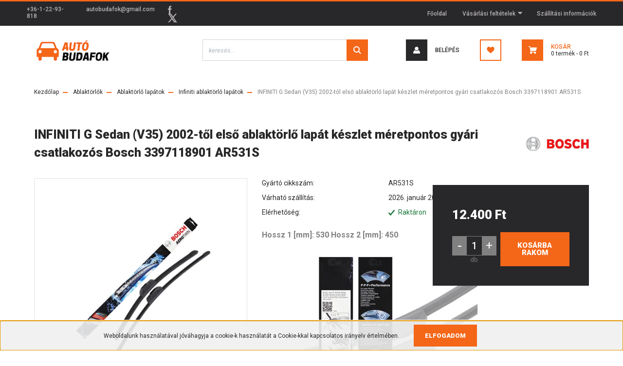

--- FILE ---
content_type: text/html; charset=UTF-8
request_url: https://autobudafok.hu/infiniti-g-sedan-v35-2002-tol-elso-ablaktorlo-lapat-keszlet-meretpontos-gyari-csatlakozos-bosch-3397118901-ar531s-13467
body_size: 21850
content:
<!DOCTYPE html>
<html lang="hu" dir="ltr">
<head>
    <title>INFINITI G Sedan (V35) 2002-től első ablaktörlő lapát készlet méretpontos gyári csatlakozós Bosch 3397118901 AR531S - Infiniti ablaktörlő lapátok</title>
    <meta charset="utf-8">
    <meta name="keywords" content="INFINITI G Sedan (V35) 2002-től első ablaktörlő lapát készlet méretpontos gyári csatlakozós Bosch 3397118901 AR531S, autóalkatrészek, autó tartozékok, ek, fékbetét, féktárcsa, fékpofa, fékdob, fékhenger, gömbfej, kuplung szett, vezérműszíj, szíjfeszítő csapágy, ékszíj, hosszbordás szíj, kerék csapágy, vízpumpa, trafó, gyújtókábel szett, gyertya, termosztát, kapcsoló, relé, érzékelő, tömítés, lambda szonda, kipufogó, cső toldó, lengéscsillapító, ajtóteleszkóp, lámpa, index, izzó, adalék, motorolaj, olaj, spray, festék, tisztító, gumiszőnyeg, csomagtér tálca, fagyálló, levegőszűrő, olajszűrő, pollenszűrő, üzemanyag szűrő, patent, csapágy, ac pumpa, autószőnyeg">
    <meta name="description" content="INFINITI G Sedan (V35) 2002-től első ablaktörlő lapát készlet méretpontos gyári csatlakozós Bosch 3397118901 AR531S a Infiniti ablaktörlő lapátok kategóriában - most 12.400 Ft-os áron elérhető.">
    <meta name="robots" content="index, follow">
    <link rel="image_src" href="https://autobudafok.cdn.shoprenter.hu/custom/autobudafok/image/data/Bosch%20lap%C3%A1tok/AR531S/1.jpg.webp?lastmod=1715585693.1666338921">
    <meta property="og:title" content="INFINITI G Sedan (V35) 2002-től első ablaktörlő lapát készlet méretpontos gyári csatlakozós Bosch 3397118901 AR531S" />
    <meta property="og:type" content="product" />
    <meta property="og:url" content="https://autobudafok.hu/infiniti-g-sedan-v35-2002-tol-elso-ablaktorlo-lapat-keszlet-meretpontos-gyari-csatlakozos-bosch-3397118901-ar531s-13467" />
    <meta property="og:image" content="https://autobudafok.cdn.shoprenter.hu/custom/autobudafok/image/cache/w1910h1000/Bosch%20lap%C3%A1tok/AR531S/1.jpg.webp?lastmod=1715585693.1666338921" />
    <meta property="og:description" content="Hossz 1 [mm]: 530 Hossz 2 [mm]: 450 " />
    <link href="https://autobudafok.cdn.shoprenter.hu/custom/autobudafok/image/data/autobudafok-favicon.png?lastmod=1593584371.1666338921" rel="icon" />
    <link href="https://autobudafok.cdn.shoprenter.hu/custom/autobudafok/image/data/autobudafok-favicon.png?lastmod=1593584371.1666338921" rel="apple-touch-icon" />
    <base href="https://autobudafok.hu:443" />

    <meta name="viewport" content="width=device-width, initial-scale=1, maximum-scale=1, user-scalable=0">
            <link href="https://autobudafok.hu/infiniti-g-sedan-v35-2002-tol-elso-ablaktorlo-lapat-keszlet-meretpontos-gyari-csatlakozos-bosch-3397118901-ar531s-13467" rel="canonical">
    
            
                <link rel="preconnect" href="https://fonts.googleapis.com">
    <link rel="preconnect" href="https://fonts.gstatic.com" crossorigin>
    <link href="https://fonts.googleapis.com/css2?family=Roboto:ital,wght@0,300;0,400;0,500;0,700;0,900;1,300;1,400;1,500;1,700;1,900&display=swap" rel="stylesheet">
            <link rel="stylesheet" href="https://autobudafok.cdn.shoprenter.hu/web/compiled/css/fancybox2.css?v=1768402760" media="screen">
            <link rel="stylesheet" href="https://autobudafok.cdn.shoprenter.hu/custom/autobudafok/catalog/view/theme/stockholm_global/style/1745914295.1585500970.1713769897.0.css?v=null.1666338921" media="screen">
        <script>
        window.nonProductQuality = 80;
    </script>
    <script src="//ajax.googleapis.com/ajax/libs/jquery/1.10.2/jquery.min.js"></script>
    <script>window.jQuery || document.write('<script src="https://autobudafok.cdn.shoprenter.hu/catalog/view/javascript/jquery/jquery-1.10.2.min.js?v=1484139539"><\/script>');</script>
    <script type="text/javascript" src="//cdn.jsdelivr.net/npm/slick-carousel@1.8.1/slick/slick.min.js"></script>

            
    

    <!--Header JavaScript codes--><script src="https://autobudafok.cdn.shoprenter.hu/web/compiled/js/countdown.js?v=1768402759"></script><script src="https://autobudafok.cdn.shoprenter.hu/web/compiled/js/base.js?v=1768402759"></script><script src="https://autobudafok.cdn.shoprenter.hu/web/compiled/js/fancybox2.js?v=1768402759"></script><script src="https://autobudafok.cdn.shoprenter.hu/web/compiled/js/before_starter2_head.js?v=1768402759"></script><script src="https://autobudafok.cdn.shoprenter.hu/web/compiled/js/before_starter2_productpage.js?v=1768402759"></script><script src="https://autobudafok.cdn.shoprenter.hu/web/compiled/js/nanobar.js?v=1768402759"></script><!--Header jQuery onLoad scripts--><script>window.countdownFormat='%D:%H:%M:%S';var BASEURL='https://autobudafok.hu';Currency={"symbol_left":"","symbol_right":" Ft","decimal_place":0,"decimal_point":",","thousand_point":".","currency":"HUF","value":1};var ShopRenter=ShopRenter||{};ShopRenter.product={"id":13467,"sku":"CAR531S","currency":"HUF","unitName":"db","price":12400,"name":"INFINITI G Sedan (V35) 2002-t\u0151l els\u0151 ablakt\u00f6rl\u0151 lap\u00e1t k\u00e9szlet m\u00e9retpontos gy\u00e1ri csatlakoz\u00f3s Bosch 3397118901 AR531S","brand":"Bosch","currentVariant":[],"parent":{"id":13467,"sku":"CAR531S","unitName":"db","price":12400,"name":"INFINITI G Sedan (V35) 2002-t\u0151l els\u0151 ablakt\u00f6rl\u0151 lap\u00e1t k\u00e9szlet m\u00e9retpontos gy\u00e1ri csatlakoz\u00f3s Bosch 3397118901 AR531S"}};function setAutoHelpTitles(){$('.autohelp[title]').each(function(){if(!$(this).parents('.aurora-scroll-mode').length){$(this).attr('rel',$(this).attr('title'));$(this).removeAttr('title');$(this).qtip({content:{text:$(this).attr('rel')},hide:{fixed:true},position:{corner:{target:'topMiddle',tooltip:'bottomMiddle'},adjust:{screen:true}},style:{border:{color:'#d10fd1'},background:'#31e07d',width:500}});}});}
$(document).ready(function(){$('.fancybox').fancybox({maxWidth:820,maxHeight:650,afterLoad:function(){wrapCSS=$(this.element).data('fancybox-wrapcss');if(wrapCSS){$('.fancybox-wrap').addClass(wrapCSS);}},helpers:{thumbs:{width:50,height:50}}});$('.fancybox-inline').fancybox({maxWidth:820,maxHeight:650,type:'inline'});setAutoHelpTitles();});$(window).load(function(){var init_similar_products_Scroller=function(){$("#similar_products .aurora-scroll-click-mode").each(function(){var max=0;$(this).find($(".list_prouctname")).each(function(){var h=$(this).height();max=h>max?h:max;});$(this).find($(".list_prouctname")).each(function(){$(this).height(max);});});$("#similar_products .aurora-scroll-click-mode").auroraScroll({autoMode:"click",frameRate:60,speed:2.5,direction:-1,elementClass:"product-snapshot",pauseAfter:false,horizontal:true,visible:1,arrowsPosition:1},function(){initAurora();});}
init_similar_products_Scroller();});</script><script src="https://autobudafok.cdn.shoprenter.hu/web/compiled/js/vue/manifest.bundle.js?v=1768402756"></script><script>var ShopRenter=ShopRenter||{};ShopRenter.onCartUpdate=function(callable){document.addEventListener('cartChanged',callable)};ShopRenter.onItemAdd=function(callable){document.addEventListener('AddToCart',callable)};ShopRenter.onItemDelete=function(callable){document.addEventListener('deleteCart',callable)};ShopRenter.onSearchResultViewed=function(callable){document.addEventListener('AuroraSearchResultViewed',callable)};ShopRenter.onSubscribedForNewsletter=function(callable){document.addEventListener('AuroraSubscribedForNewsletter',callable)};ShopRenter.onCheckoutInitiated=function(callable){document.addEventListener('AuroraCheckoutInitiated',callable)};ShopRenter.onCheckoutShippingInfoAdded=function(callable){document.addEventListener('AuroraCheckoutShippingInfoAdded',callable)};ShopRenter.onCheckoutPaymentInfoAdded=function(callable){document.addEventListener('AuroraCheckoutPaymentInfoAdded',callable)};ShopRenter.onCheckoutOrderConfirmed=function(callable){document.addEventListener('AuroraCheckoutOrderConfirmed',callable)};ShopRenter.onCheckoutOrderPaid=function(callable){document.addEventListener('AuroraOrderPaid',callable)};ShopRenter.onCheckoutOrderPaidUnsuccessful=function(callable){document.addEventListener('AuroraOrderPaidUnsuccessful',callable)};ShopRenter.onProductPageViewed=function(callable){document.addEventListener('AuroraProductPageViewed',callable)};ShopRenter.onMarketingConsentChanged=function(callable){document.addEventListener('AuroraMarketingConsentChanged',callable)};ShopRenter.onCustomerRegistered=function(callable){document.addEventListener('AuroraCustomerRegistered',callable)};ShopRenter.onCustomerLoggedIn=function(callable){document.addEventListener('AuroraCustomerLoggedIn',callable)};ShopRenter.onCustomerUpdated=function(callable){document.addEventListener('AuroraCustomerUpdated',callable)};ShopRenter.onCartPageViewed=function(callable){document.addEventListener('AuroraCartPageViewed',callable)};ShopRenter.customer={"userId":0,"userClientIP":"3.149.8.115","userGroupId":8,"customerGroupTaxMode":"gross","customerGroupPriceMode":"only_gross","email":"","phoneNumber":"","name":{"firstName":"","lastName":""}};ShopRenter.theme={"name":"stockholm_global","family":"stockholm","parent":""};ShopRenter.shop={"name":"autobudafok","locale":"hu","currency":{"code":"HUF","rate":1},"domain":"autobudafok.myshoprenter.hu"};ShopRenter.page={"route":"product\/product","queryString":"infiniti-g-sedan-v35-2002-tol-elso-ablaktorlo-lapat-keszlet-meretpontos-gyari-csatlakozos-bosch-3397118901-ar531s-13467"};ShopRenter.formSubmit=function(form,callback){callback();};let loadedAsyncScriptCount=0;function asyncScriptLoaded(position){loadedAsyncScriptCount++;if(position==='body'){if(document.querySelectorAll('.async-script-tag').length===loadedAsyncScriptCount){if(/complete|interactive|loaded/.test(document.readyState)){document.dispatchEvent(new CustomEvent('asyncScriptsLoaded',{}));}else{document.addEventListener('DOMContentLoaded',()=>{document.dispatchEvent(new CustomEvent('asyncScriptsLoaded',{}));});}}}}</script><script type="text/javascript"src="https://autobudafok.cdn.shoprenter.hu/web/compiled/js/vue/customerEventDispatcher.bundle.js?v=1768402756"></script>                
            
            <script>window.dataLayer=window.dataLayer||[];function gtag(){dataLayer.push(arguments)};var ShopRenter=ShopRenter||{};ShopRenter.config=ShopRenter.config||{};ShopRenter.config.googleConsentModeDefaultValue="denied";</script>                        <script type="text/javascript" src="https://autobudafok.cdn.shoprenter.hu/web/compiled/js/vue/googleConsentMode.bundle.js?v=1768402756"></script>

            
            <script type="text/javascript"src="https://autobudafok.cdn.shoprenter.hu/web/compiled/js/vue/dataLayer.bundle.js?v=1768402756"></script>
            <!-- Google Tag Manager -->
<script>(function(w,d,s,l,i){w[l]=w[l]||[];w[l].push({'gtm.start':
new Date().getTime(),event:'gtm.js'});var f=d.getElementsByTagName(s)[0],
j=d.createElement(s),dl=l!='dataLayer'?'&l='+l:'';j.async=true;j.src=
'https://www.googletagmanager.com/gtm.js?id='+i+dl;f.parentNode.insertBefore(j,f);
})(window,document,'script','dataLayer','GTM-K5V7PZT7');</script>
<!-- End Google Tag Manager -->
            
            
                <!--Global site tag(gtag.js)--><script async src="https://www.googletagmanager.com/gtag/js?id=G-BYEX4YPY01"></script><script>window.dataLayer=window.dataLayer||[];function gtag(){dataLayer.push(arguments);}
gtag('js',new Date());gtag('config','G-BYEX4YPY01');gtag('config','AW-622469673',{"allow_enhanced_conversions":true});gtag('config','AW-616690420',{"allow_enhanced_conversions":true});</script>                                <script type="text/javascript" src="https://autobudafok.cdn.shoprenter.hu/web/compiled/js/vue/GA4EventSender.bundle.js?v=1768402756"></script>

    
    
</head>

<body id="body" class="page-body product-page-body show-quantity-in-category stockholm_global-body" role="document">
<!--Google Tag Manager(noscript)--><noscript><iframe src="https://www.googletagmanager.com/ns.html?id=GTM-K5V7PZT7"
height="0"width="0"style="display:none;visibility:hidden"></iframe></noscript><!--End Google Tag Manager(noscript)--><div id="fb-root"></div><script>(function(d,s,id){var js,fjs=d.getElementsByTagName(s)[0];if(d.getElementById(id))return;js=d.createElement(s);js.id=id;js.src="//connect.facebook.net/hu_HU/sdk/xfbml.customerchat.js#xfbml=1&version=v2.12&autoLogAppEvents=1";fjs.parentNode.insertBefore(js,fjs);}(document,"script","facebook-jssdk"));</script>
                    

<!-- cached --><div class="Fixed nanobar js-nanobar-first-login">
    <div class="container nanobar-container">
        <div class="row flex-column flex-sm-row">
            <div class="col-12 col-lg-8 nanobar-text align-self-center text-center text-lg-right">
                Weboldalunk használatával jóváhagyja a cookie-k használatát a Cookie-kkal kapcsolatos irányelv értelmében.
            </div>
            <div class="col-12 col-lg-4 nanobar-buttons mt-3 m-lg-0 text-center text-lg-left">
                                <a href="" class="btn btn-primary nanobar-btn js-nanobar-close" data-marketing-cookie-status="false">
                    Elfogadom
                </a>
            </div>
        </div>
    </div>
</div>

<script>
    (function ($) {
        $(document).ready(function () {
            new AuroraNanobar.FirstLogNanobar(jQuery('.js-nanobar-first-login'), 'bottom');
        });
    })(jQuery);
</script>
<!-- /cached -->
<!-- cached --><div class="Fixed nanobar js-nanobar-free-shipping">
    <div class="container nanobar-container">
        <button type="button" class="close js-nanobar-close" aria-label="Close">
            <span aria-hidden="true">&times;</span>
        </button>
        <div class="nanobar-text px-3"></div>
    </div>
</div>

<script>$(document).ready(function(){document.nanobarInstance=new AuroraNanobar.FreeShippingNanobar($('.js-nanobar-free-shipping'),'bottom','500','','1');});</script><!-- /cached -->
                <!-- page-wrap -->

                <div class="page-wrap">
                            
    <header class="sticky-header d-none d-lg-block">
                    <div class="header-top-line">
                <div class="container">
                    <div class="header-top d-flex">
                        <div class="header-top-left d-flex align-items-center">
                                <div id="section-header_contact_stockholm" class="section-wrapper ">
    
    <div class="module content-module section-module section-contact header-section-contact shoprenter-section">
    <div class="module-body section-module-body">
        <div class="contact-wrapper-box d-flex">
                            <div class="header-contact-col header-contact-phone">
                    <a class="header-contact-link" href="tel:+36-1-22-93-818">
                        +36-1-22-93-818
                    </a>
                </div>
                                        <div class="header-contact-col header-contact-mail">
                    <a class="header-contact-link" href="mailto:autobudafok@gmail.com">autobudafok@gmail.com</a>
                </div>
                        <div class="header-contact-social-box">
                                    <a class="header-contact-link" class="header-social-link" target="_blank" href="https://www.facebook.com/BFS-Aut%C3%B3sbolt-102881440327664/">
                        <i>
                            <svg width="8" height="16" viewBox="0 0 12 24" fill="currentColor" xmlns="https://www.w3.org/2000/svg">
    <path d="M7.5 8.25V5.25C7.5 4.422 8.172 3.75 9 3.75H10.5V0H7.5C5.0145 0 3 2.0145 3 4.5V8.25H0V12H3V24H7.5V12H10.5L12 8.25H7.5Z"/>
</svg>
                        </i>
                    </a>
                                                                                    <a class="header-contact-link" class="header-social-link" target="_blank" href="#">
                        <i>
                            <svg width="19" height="18" viewBox="0 0 19 18" fill="none" xmlns="http://www.w3.org/2000/svg">
    <path d="M11.1271 7.6874L17.3717 0.428571H15.8919L10.4697 6.73131L6.13903 0.428571H1.14411L7.69294 9.95943L1.14411 17.5714H2.62396L8.34992 10.9155L12.9234 17.5714H17.9184L11.1271 7.6874ZM3.15717 1.54258H5.43014L15.8926 16.5081H13.6196L3.15717 1.54258Z" fill="currentColor"/>
    <path fill-rule="evenodd" clip-rule="evenodd" d="M0.329554 0H6.36446L10.5077 6.02992L15.6952 0H18.3056L11.6671 7.71671L18.7327 18H12.6978L8.31178 11.6169L2.82052 18H0.209961L7.15272 9.93012L0.329554 0ZM1.9585 0.857143L8.23299 9.98874L2.07809 17.1429H2.42723L8.38788 10.2141L13.1489 17.1429H17.1038L10.5869 7.65809L16.4375 0.857143H16.0884L10.4316 7.4327L5.91343 0.857143H1.9585ZM2.33455 1.11401H5.65335L16.715 16.9367H13.3962L2.33455 1.11401ZM3.97962 1.97115L13.8428 16.0795H15.07L5.20675 1.97115H3.97962Z" fill="currentColor"/>
</svg>

                        </i>
                    </a>
                                            </div>
        </div>
    </div>
</div>


</div>

                        </div>
                        <div class="header-top-right d-flex ml-auto">
                            <!-- cached -->
    <ul class="nav headermenu-list">
                    <li class="nav-item">
                <a class="nav-link" href="https://autobudafok.hu"
                    target="_self"
                                        title="Főoldal"
                >
                    Főoldal
                </a>
                            </li>
                    <li class="nav-item dropdown">
                <a class="nav-link" href="https://autobudafok.hu/vasarlasi_feltetelek_5"
                    target="_self"
                     class="dropdown-toggle disabled"                    title="Vásárlási feltételek"
                >
                    Vásárlási feltételek
                </a>
                                    <ul class="dropdown-hover-menu">
                                                    <li class="dropdown-item">
                                <a href="https://autobudafok.hu/hibabejelentes_8" title="Hibabejelentés" target="_self">
                                    Hibabejelentés
                                </a>
                            </li>
                                            </ul>
                            </li>
                    <li class="nav-item">
                <a class="nav-link" href="https://autobudafok.hu/szallitas_6"
                    target="_self"
                                        title="Szállítási információk"
                >
                    Szállítási információk
                </a>
                            </li>
            </ul>
            <script>$(function(){if($(window).width()>992){window.addEventListener('load',function(){var menu_triggers=document.querySelectorAll('.headermenu-list li.dropdown > a');for(var i=0;i<menu_triggers.length;i++){menu_triggers[i].addEventListener('focus',function(e){for(var j=0;j<menu_triggers.length;j++){menu_triggers[j].parentNode.classList.remove('focus');}
this.parentNode.classList.add('focus');},false);menu_triggers[i].addEventListener('touchend',function(e){if(!this.parentNode.classList.contains('focus')){e.preventDefault();e.target.focus();}},false);}},false);}});</script>    <!-- /cached -->
                            <div class="header-language-currencies d-flex align-items-center">
                                
                                
                            </div>
                        </div>
                    </div>
                </div>
            </div>
            <div class="header-middle-line">
                <div class="container">
                    <div class="header-middle d-flex justify-content-between">
                        <!-- cached -->
    <a class="navbar-brand" href="/"><img style="border: 0; max-width: 160px;" src="https://autobudafok.cdn.shoprenter.hu/custom/autobudafok/image/cache/w160h58m00/autobudafok-logo-168px.png?v=1594026881" title="Autósbolt Budafok" alt="Autósbolt Budafok" /></a>
<!-- /cached -->
                                                    
<div class="dropdown search-module d-flex">
    <div class="input-group">
        <input class="form-control disableAutocomplete" type="text" placeholder="keresés..." value=""
               id="filter_keyword" 
               onclick="this.value=(this.value==this.defaultValue)?'':this.value;"/>
        <div class="input-group-append">
            <button class="btn btn-primary" onclick="moduleSearch();">
                <svg width="16" height="16" viewBox="0 0 24 24" fill="currentColor" xmlns="https://www.w3.org/2000/svg">
    <path d="M17.6125 15.4913C18.7935 13.8785 19.4999 11.8975 19.4999 9.74998C19.4999 4.37403 15.1259 0 9.74993 0C4.37398 0 0 4.37403 0 9.74998C0 15.1259 4.37403 19.5 9.74998 19.5C11.8975 19.5 13.8787 18.7934 15.4915 17.6124L21.8789 23.9999L24 21.8788C24 21.8787 17.6125 15.4913 17.6125 15.4913ZM9.74998 16.4999C6.02782 16.4999 3.00001 13.4721 3.00001 9.74998C3.00001 6.02782 6.02782 3.00001 9.74998 3.00001C13.4721 3.00001 16.5 6.02782 16.5 9.74998C16.5 13.4721 13.4721 16.4999 9.74998 16.4999Z"/>
</svg>

            </button>
        </div>
    </div>

    <input type="hidden" id="filter_description" value="0"/>
    <input type="hidden" id="search_shopname" value="autobudafok"/>
    <div id="results" class="dropdown-menu search-results p-0"></div>
</div>



                                                <!-- cached -->
    <ul class="nav login-list">
                    <li class="nav-item nav-item-login">
                <a class="nav-link d-flex align-items-center header-middle-link" href="index.php?route=account/login" title="Belépés">
                    <span class="btn d-flex justify-content-center align-items-center nav-item-login-icon header-icon-box">
                        <svg width="14" height="14" viewBox="0 0 24 24" fill="currentColor" xmlns="https://www.w3.org/2000/svg">
    <path d="M18.3622 11.696C16.8819 13.6134 14.6142 14.8278 12 14.8278C9.44882 14.8278 7.11811 13.6134 5.63779 11.696C2.20472 13.901 0 17.7358 0 21.986C0 23.1364 0.88189 23.9992 1.98425 23.9992H21.9843C23.1181 24.0312 24 23.0725 24 21.986C24 17.7358 21.7953 13.8691 18.3622 11.696Z"/>
    <path d="M12 0C8.40945 0 5.51181 2.97194 5.51181 6.58301C5.51181 10.226 8.44094 13.166 12 13.166C15.5591 13.166 18.4882 10.258 18.4882 6.58301C18.4882 2.90803 15.5906 0 12 0Z"/>
</svg>

                    </span>
                    <span class="d-flex login-item-title">
                        Belépés
                    </span>
                </a>
            </li>
            <li class="nav-item nav-item-register d-none">
                <a class="nav-link" href="index.php?route=account/create" title="Regisztráció">
                    Regisztráció
                </a>
            </li>
            </ul>
<!-- /cached -->
                        <hx:include src="/_fragment?_path=_format%3Dhtml%26_locale%3Den%26_controller%3Dmodule%252Fwishlist&amp;_hash=YC1KlmQP%2BLiuAm6DPzZISEnl95XmyUDerBaAvSuZfxs%3D"></hx:include>
                        <div id="js-cart" class="d-md-flex align-items-md-center">
                            <hx:include src="/_fragment?_path=_format%3Dhtml%26_locale%3Den%26_controller%3Dmodule%252Fcart&amp;_hash=6CCi9%2Bv9cYd1KdsSkKl5QjlPZte2PZ1qdrKadbOFlm8%3D"></hx:include>
                        </div>
                    </div>
                </div>
            </div>
            <div class="header-bottom-line">
                <div class="container">
                    <div class="header-bottom">
                        <nav class="navbar navbar-expand-lg justify-content-between">
                            
                        </nav>
                    </div>
                </div>
            </div>
            </header>

            
            <main class="has-sticky">
                            
    
    <div class="container">
                <nav aria-label="breadcrumb">
        <ol class="breadcrumb" itemscope itemtype="https://schema.org/BreadcrumbList">
                            <li class="breadcrumb-item"  itemprop="itemListElement" itemscope itemtype="https://schema.org/ListItem">
                                            <a itemprop="item" href="https://autobudafok.hu">
                            <span itemprop="name">Kezdőlap</span>
                        </a>
                    
                    <meta itemprop="position" content="1" />
                </li>
                            <li class="breadcrumb-item"  itemprop="itemListElement" itemscope itemtype="https://schema.org/ListItem">
                                            <a itemprop="item" href="https://autobudafok.hu/ablaktorlo-356">
                            <span itemprop="name">Ablaktörlők</span>
                        </a>
                    
                    <meta itemprop="position" content="2" />
                </li>
                            <li class="breadcrumb-item"  itemprop="itemListElement" itemscope itemtype="https://schema.org/ListItem">
                                            <a itemprop="item" href="https://autobudafok.hu/ablaktorlo-356/ablaktorlo-lapatok-233">
                            <span itemprop="name">Ablaktörlő lapátok</span>
                        </a>
                    
                    <meta itemprop="position" content="3" />
                </li>
                            <li class="breadcrumb-item"  itemprop="itemListElement" itemscope itemtype="https://schema.org/ListItem">
                                            <a itemprop="item" href="https://autobudafok.hu/ablaktorlo-356/ablaktorlo-lapatok-233/infiniti-ablaktorlo-lapatok-550">
                            <span itemprop="name">Infiniti ablaktörlő lapátok</span>
                        </a>
                    
                    <meta itemprop="position" content="4" />
                </li>
                            <li class="breadcrumb-item active" aria-current="page" itemprop="itemListElement" itemscope itemtype="https://schema.org/ListItem">
                                            <span itemprop="name">INFINITI G Sedan (V35) 2002-től első ablaktörlő lapát készlet méretpontos gyári csatlakozós Bosch 3397118901 AR531S</span>
                    
                    <meta itemprop="position" content="5" />
                </li>
                    </ol>
    </nav>


        <div class="row">
            <section class="col one-column-content">
                <div class="flypage" itemscope itemtype="//schema.org/Product">
                                            <div class="page-head">
                                                    </div>
                    
                                            <div class="page-body">
                                <section class="product-page-top">
        <div class="product-page-top-name-manufacturer d-lg-flex justify-content-lg-between">
            <h1 class="page-head-title product-page-head-title position-relative">
                <span class="product-page-product-name" itemprop="name">INFINITI G Sedan (V35) 2002-től első ablaktörlő lapát készlet méretpontos gyári csatlakozós Bosch 3397118901 AR531S</span>
                            </h1>
                            <span class="product-name-manufacturer-box">
                                            <a href="https://autobudafok.hu/bosch-m-27" class="product-page-top-manufacturer-link">
                            <img src="https://autobudafok.cdn.shoprenter.hu/custom/autobudafok/image/data/Logo/Bosch Logo.jpg.webp?v=null.1666338921"
                                 class="product-page-top-manufacturer-img img-fluid"
                                 alt="Bosch"
                                 style="max-width: 140px;max-height:60px"
                            />
                        </a>
                    
                </span>
            
        </div>
        <form action="https://autobudafok.hu/index.php?route=checkout/cart" method="post" enctype="multipart/form-data" id="product">
                            <div class="product-sticky-wrapper">
    <div class="container">
        <div class="row">
            <div class="product-sticky-image">
                <img src="https://autobudafok.cdn.shoprenter.hu/custom/autobudafok/image/data/Bosch%20lap%C3%A1tok/AR531S/1.jpg.webp?lastmod=1715585693.1666338921" />
            </div>
            <div class="product-sticky-name-and-links d-flex flex-column justify-content-center align-items-start">
                <div class="product-sticky-name">
                    INFINITI G Sedan (V35) 2002-től első ablaktörlő lapát készlet méretpontos gyári csatlakozós Bosch 3397118901 AR531S
                </div>
            </div>
                            <div class="product-page-right-box product-page-price-wrapper" itemprop="offers" itemscope itemtype="//schema.org/Offer">
        <div class="product-page-price-line">
        <div class="product-page-price-line-inner">
                        <span class="product-price product-page-price">12.400 Ft</span>
                    </div>
                <meta itemprop="price" content="12400"/>
        <meta itemprop="priceValidUntil" content="2027-01-17"/>
        <meta itemprop="pricecurrency" content="HUF"/>
        <meta itemprop="category" content="Infiniti ablaktörlő lapátok"/>
        <link itemprop="url" href="https://autobudafok.hu/infiniti-g-sedan-v35-2002-tol-elso-ablaktorlo-lapat-keszlet-meretpontos-gyari-csatlakozos-bosch-3397118901-ar531s-13467"/>
        <link itemprop="availability" href="http://schema.org/InStock"/>
    </div>
        </div>
                        <div class="product-addtocart">
    <div class="product-addtocart-wrapper">
        <div class="product_table_quantity"><span class="quantity-text">Menny.:</span><input class="quantity_to_cart quantity-to-cart" type="number" min="1" step="1" name="quantity" aria-label="quantity input"value="1"/><span class="quantity-name-text">db</span></div><div class="product_table_addtocartbtn"><a rel="nofollow, noindex" href="https://autobudafok.hu/index.php?route=checkout/cart&product_id=13467&quantity=1" data-product-id="13467" data-name="INFINITI G Sedan (V35) 2002-től első ablaktörlő lapát készlet méretpontos gyári csatlakozós Bosch 3397118901 AR531S" data-price="12399.999965" data-quantity-name="db" data-price-without-currency="12400.00" data-currency="HUF" data-product-sku="CAR531S" data-brand="Bosch" id="add_to_cart" class="button btn btn-primary button-add-to-cart"><span>Kosárba rakom</span></a></div>
        <div>
            <input type="hidden" name="product_id" value="13467"/>
            <input type="hidden" name="product_collaterals" value=""/>
            <input type="hidden" name="product_addons" value=""/>
            <input type="hidden" name="redirect" value="https://autobudafok.hu/index.php?route=product/product&amp;product_id=13467"/>
                    </div>
    </div>
    <div class="text-minimum-wrapper small text-muted">
                    </div>
</div>
<script>
    if ($('.notify-request').length) {
        $('#body').on('keyup keypress', '.quantity_to_cart.quantity-to-cart', function (e) {
            if (e.which === 13) {
                return false;
            }
        });
    }

    $(function () {
        $(window).on('beforeunload', function () {
            $('a.button-add-to-cart:not(.disabled)').removeAttr('href').addClass('disabled button-disabled');
        });
    });
</script>
    <script>
        (function () {
            var clicked = false;
            var loadingClass = 'cart-loading';

            $('#add_to_cart').click(function clickFixed(event) {
                if (clicked === true) {
                    return false;
                }

                if (window.AjaxCart === undefined) {
                    var $this = $(this);
                    clicked = true;
                    $this.addClass(loadingClass);
                    event.preventDefault();

                    $(document).on('cart#listener-ready', function () {
                        clicked = false;
                        event.target.click();
                        $this.removeClass(loadingClass);
                    });
                }
            });
        })();
    </script>

                    </div>
    </div>
</div>

<script>
(function () {
    document.addEventListener('DOMContentLoaded', function () {
        var scrolling = false;
        var getElementRectangle = function(selector) {
            if(document.querySelector(selector)) {
                return document.querySelector(selector).getBoundingClientRect();
            }
            return false;
        };
        document.addEventListener("scroll", function() {
            scrolling = true;
        });

        setInterval(function () {
            if (scrolling) {
                scrolling = false;
                var productChildrenTable = getElementRectangle('#product-children-table');
                var productContentColumns = getElementRectangle('.product-content-columns');
                var productCartBox = getElementRectangle('.product-cart-box');

                var showStickyBy = false;
                if (productContentColumns) {
                    showStickyBy = productContentColumns.bottom;
                }

                if (productCartBox) {
                    showStickyBy = productCartBox.bottom;
                }

                if (productChildrenTable) {
                    showStickyBy = productChildrenTable.top;
                }

                var PRODUCT_STICKY_DISPLAY = 'sticky-active';
                var stickyClassList = document.querySelector('.product-sticky-wrapper').classList;
                if (showStickyBy < 0 && !stickyClassList.contains(PRODUCT_STICKY_DISPLAY)) {
                    stickyClassList.add(PRODUCT_STICKY_DISPLAY);
                }
                if (showStickyBy >= 0 && stickyClassList.contains(PRODUCT_STICKY_DISPLAY)) {
                    stickyClassList.remove(PRODUCT_STICKY_DISPLAY);
                }
            }
        }, 300);

        var stickyAddToCart = document.querySelector('.product-sticky-wrapper .notify-request');

        if ( stickyAddToCart ) {
            stickyAddToCart.setAttribute('data-fancybox-group','sticky-notify-group');
        }



    });
})();
</script>
                        <div class="row">
                <div class="col-auto product-page-left">
                    <div class="product-image-box">
                        <div class="product-image position-relative">
                            
    <div id="product-image-container" style="width: 500px;">
        <div class="product-image-main" >
        <a href="https://autobudafok.cdn.shoprenter.hu/custom/autobudafok/image/cache/w1000h1000wt1/Bosch%20lap%C3%A1tok/AR531S/1.jpg.webp?lastmod=1715585693.1666338921"
           title="Kép 1/2 - INFINITI G Sedan (V35) 2002-től első ablaktörlő lapát készlet méretpontos gyári csatlakozós Bosch 3397118901 AR531S"
           class="product-image-link fancybox-product" id="product-image-link"
           data-fancybox-group="gallery"
        >
            <img class="product-image-element img-fluid" itemprop="image" src="https://autobudafok.cdn.shoprenter.hu/custom/autobudafok/image/cache/w500h500wt1/Bosch%20lap%C3%A1tok/AR531S/1.jpg.webp?lastmod=1715585693.1666338921" data-index="0" title="INFINITI G Sedan (V35) 2002-től első ablaktörlő lapát készlet méretpontos gyári csatlakozós Bosch 3397118901 AR531S" alt="INFINITI G Sedan (V35) 2002-től első ablaktörlő lapát készlet méretpontos gyári csatlakozós Bosch 3397118901 AR531S" id="image"/>
        </a>
    </div>

                    <div class="product-images">
                                                                            <div class="product-image-outer">
                    <img
                        src="https://autobudafok.cdn.shoprenter.hu/custom/autobudafok/image/cache/w100h100wt1/Bosch%20lap%C3%A1tok/AR531S/1.jpg.webp?lastmod=1715585693.1666338921"
                        class="product-secondary-image thumb-active"
                        data-index="0"
                        data-popup="https://autobudafok.cdn.shoprenter.hu/custom/autobudafok/image/cache/w1000h1000wt1/Bosch%20lap%C3%A1tok/AR531S/1.jpg.webp?lastmod=1715585693.1666338921"
                        data-secondary_src="https://autobudafok.cdn.shoprenter.hu/custom/autobudafok/image/cache/w500h500wt1/Bosch%20lap%C3%A1tok/AR531S/1.jpg.webp?lastmod=1715585693.1666338921"
                        title="Kép 1/2 - INFINITI G Sedan (V35) 2002-től első ablaktörlő lapát készlet méretpontos gyári csatlakozós Bosch 3397118901 AR531S"
                        alt="Kép 1/2 - INFINITI G Sedan (V35) 2002-től első ablaktörlő lapát készlet méretpontos gyári csatlakozós Bosch 3397118901 AR531S"
                    />
                </div>
                                                                            <div class="product-image-outer">
                    <img
                        src="https://autobudafok.cdn.shoprenter.hu/custom/autobudafok/image/cache/w100h100wt1/Bosch%20lap%C3%A1tok/AR531S/2.jpg.webp?lastmod=1593071817.1666338921"
                        class="product-secondary-image"
                        data-index="1"
                        data-popup="https://autobudafok.cdn.shoprenter.hu/custom/autobudafok/image/cache/w1000h1000wt1/Bosch%20lap%C3%A1tok/AR531S/2.jpg.webp?lastmod=1593071817.1666338921"
                        data-secondary_src="https://autobudafok.cdn.shoprenter.hu/custom/autobudafok/image/cache/w500h500wt1/Bosch%20lap%C3%A1tok/AR531S/2.jpg.webp?lastmod=1593071817.1666338921"
                        title="Kép 2/2 - INFINITI G Sedan (V35) 2002-től első ablaktörlő lapát készlet méretpontos gyári csatlakozós Bosch 3397118901 AR531S"
                        alt="Kép 2/2 - INFINITI G Sedan (V35) 2002-től első ablaktörlő lapát készlet méretpontos gyári csatlakozós Bosch 3397118901 AR531S"
                    />
                </div>
                    </div>
    </div>

<script>$(document).ready(function(){var $productMainImage=$('.product-image-main');var $productImageLink=$('#product-image-link');var $productImage=$('#image');var $productImageVideo=$('#product-image-video');var $productSecondaryImage=$('.product-secondary-image');var imageTitle=$productImageLink.attr('title');$('.product-images').slick({slidesToShow:4,slidesToScroll:1,draggable:false,infinite:false,focusOnSelect:false});$productSecondaryImage.on('click',function(){$productImage.attr('src',$(this).data('secondary_src'));$productImage.attr('data-index',$(this).data('index'));$productImageLink.attr('href',$(this).data('popup'));$productSecondaryImage.removeClass('thumb-active');$(this).addClass('thumb-active');if($productImageVideo.length){if($(this).data('video_image')){$productMainImage.hide();$productImageVideo.show();}else{$productImageVideo.hide();$productMainImage.show();$productImage.show();}}});$productImageLink.on('click',function(){$(this).attr("title",imageTitle);$.fancybox.open([{"href":"https:\/\/autobudafok.cdn.shoprenter.hu\/custom\/autobudafok\/image\/cache\/w1000h1000wt1\/Bosch%20lap%C3%A1tok\/AR531S\/1.jpg.webp?lastmod=1715585693.1666338921","title":"K\u00e9p 1\/2 - INFINITI G Sedan (V35) 2002-t\u0151l els\u0151 ablakt\u00f6rl\u0151 lap\u00e1t k\u00e9szlet m\u00e9retpontos gy\u00e1ri csatlakoz\u00f3s Bosch 3397118901 AR531S"},{"href":"https:\/\/autobudafok.cdn.shoprenter.hu\/custom\/autobudafok\/image\/cache\/w1000h1000wt1\/Bosch%20lap%C3%A1tok\/AR531S\/2.jpg.webp?lastmod=1593071817.1666338921","title":"K\u00e9p 2\/2 - INFINITI G Sedan (V35) 2002-t\u0151l els\u0151 ablakt\u00f6rl\u0151 lap\u00e1t k\u00e9szlet m\u00e9retpontos gy\u00e1ri csatlakoz\u00f3s Bosch 3397118901 AR531S"}],{index:$productImageLink.find('img').attr('data-index'),maxWidth:1000,maxHeight:1000,wrapCSS:'fancybox-no-padding',live:false,helpers:{thumbs:{width:50,height:50}},tpl:{next:'<a title="Következő" class="fancybox-nav fancybox-next"><span></span></a>',prev:'<a title="Előző" class="fancybox-nav fancybox-prev"><span></span></a>'}});return false;});});</script>


                        </div>
                            <div class="position-5-wrapper">
                    
                    


                    
        <div id="productyoutubevideo-wrapper" class="module-productyoutubevideo-wrapper">

    <div id="productyoutubevideo" class="module home-position product-position productyoutubevideo" >
            <div class="module-head">
        <h3 class="module-head-title">Youtube videók</h3>
    </div>
        <div class="module-body">
                        
    
        
    <div class="youtube-videos" style="max-width: 640px">
                    <div class="youtube-video-item">
                <div class="embed-responsive embed-responsive-16by9">
                    <iframe width="854"
                            height="481"
                            src="//www.youtube.com/embed/gBkufSjg-qU"
                            frameborder="0"
                            allowfullscreen
                    ></iframe>
                </div>
            </div>
            </div>
        </div>
                                </div>
    
            </div>
    
                    <div id="socail-media" class="social-share-module d-flex">
    <div class="twitter" onclick="return shareOnThis('http://twitter.com/home?status=')"></div><div class="fb-like" data-href="http://autobudafok.hu/infiniti-g-sedan-v35-2002-tol-elso-ablaktorlo-lapat-keszlet-meretpontos-gyari-csatlakozos-bosch-3397118901-ar531s-13467" data-send="false" data-layout="button_count" data-width="90" data-show-faces="false" data-action="like" data-colorscheme="light" data-font="arial"></div><script src="https://assets.pinterest.com/js/pinit.js"></script><div class="pinterest-share"><a data-pin-config="beside" href="https://pinterest.com/pin/create/button/?url=https://autobudafok.hu/infiniti-g-sedan-v35-2002-tol-elso-ablaktorlo-lapat-keszlet-meretpontos-gyari-csatlakozos-bosch-3397118901-ar531s-13467&media=https://autobudafok.cdn.shoprenter.hu/custom/autobudafok/image/cache/w1000h1000/Bosch%20lap%C3%A1tok/AR531S/1.jpg.webp?lastmod=1715585693.1666338921&description=INFINITI G Sedan (V35) 2002-től első ablaktörlő lapát készlet méretpontos gyári csatlakozós Bosch 3397118901 AR531S"data-pin-do="buttonPin" data-pin-lang="hu"><img src="https://assets.pinterest.com/images/pidgets/pin_it_button.png" /></a></div><script type="text/javascript">//<![CDATA[
function shareOnThis(shareurl){u = location.href;t = document.title;window.open(shareurl+encodeURIComponent(u)+'&t='+encodeURIComponent(t),'asd','toolbar=0,status=0,location=1, width=650,height=600,scrollbars=1');return false;}
//]]></script>
</div>

            </div>

                    </div>
                                    </div>
                <div class="col product-page-right">
                    <div class="row">
                        <div class="col-12 col-xl-6 product-page-right-inner-left">
                                <div class="position-1-wrapper">
        <table class="product-parameters table">
                            
                            
                            
                            <tr class="product-parameter-row manufacturersku-param-row">
    <td class="param-label manufacturersku-param">Gyártó cikkszám:</td>
    <td class="param-value manufacturersku-param">AR531S</td>
</tr>

                            <tr class="product-parameter-row productshippingtime-param-row">
    <td class="param-label productshippingtime-param">Várható szállítás:</td>
    <td class="param-value productshippingtime-param">2026. január 20.</td>
</tr>

                            <tr class="product-parameter-row productstock-param-row stock_status_id-9">
    <td class="param-label productstock-param">Elérhetőség:</td>
    <td class="param-value productstock-param">
        <span style="color:#177537;">
                            <span class="mr-1">
                    <svg width="13" height="13" viewBox="0 0 24 23" xmlns="https://www.w3.org/2000/svg">
    <path d="M23.0449 0.395498C22.0101 -0.277456 20.5563 -0.0694889 19.7993 0.851061L8.05432 15.1878L4.14511 10.7803C3.34851 9.88515 1.88833 9.73278 0.88346 10.439C-0.124483 11.1452 -0.29411 12.4482 0.499467 13.3403L8.20188 22.0301L23.5528 3.28412C24.3099 2.36049 24.0828 1.06845 23.0449 0.395498Z" fill="currentColor"/>
</svg>
                </span>
                        Raktáron
        </span></td>
</tr>

                            
                                <tr class="product-parameter-row product-short-description-row">
        <td colspan="2" class="param-value product-short-description">
            <p><strong><span style="font-size:16px;">Hossz 1 [mm]: 530 Hossz 2 [mm]: 450 </span></strong>
</p>
<p>
	<img alt="" src="https://bfsbolt.shoprenter.hu/custom/bfsbolt/image/cache/w500h392q80np1/Bosch%20lap%C3%A1tok/AR531S/3.jpg" style="width: 500px; height: 392px;" />
</p>
        </td>
    </tr>

                            <tr class="product-parameter-row product-wishlist-param-row">
    <td class="no-border" colspan="2">
        <div class="position_1_param">
            <a href="#" class="js-add-to-wishlist d-flex align-items-center" title="Kívánságlistára teszem" data-id="13467">
    <svg width="16" height="14" viewBox="0 0 24 22" fill="currentColor" xmlns="https://www.w3.org/2000/svg">
    <path d="M17.625 0C16.3227 0 15.1287 0.412687 14.0762 1.22662C13.0673 2.00695 12.3955 3.00084 12 3.72356C11.6045 3.0008 10.9327 2.00695 9.92377 1.22662C8.87133 0.412687 7.67733 0 6.375 0C2.74069 0 0 2.97267 0 6.91472C0 11.1735 3.4192 14.0873 8.59542 18.4984C9.47442 19.2475 10.4707 20.0966 11.5063 21.0022C11.6428 21.1217 11.8181 21.1875 12 21.1875C12.1819 21.1875 12.3572 21.1217 12.4937 21.0022C13.5293 20.0965 14.5256 19.2474 15.4051 18.4979C20.5808 14.0873 24 11.1735 24 6.91472C24 2.97267 21.2593 0 17.625 0Z"/>
</svg>

    <svg class="icon-heart-filled" xmlns="https://www.w3.org/2000/svg" viewBox="0 0 512 512" width="17" height="16" fill="currentColor">
    <path stroke="currentColor" stroke-width="2" d="M474.6 74.3c-25.3-28.7-60.3-44.4-98.6-44.4 -53.9 0-88.1 32.2-107.3 59.3 -5 7-9.2 14-12.7 20.7 -3.5-6.6-7.8-13.7-12.7-20.7 -19.2-27-53.3-59.3-107.3-59.3 -38.4 0-73.4 15.8-98.6 44.4C13.3 101.6 0 138.2 0 177.4c0 42.6 16.6 82.2 52.3 124.7 31.9 38 77.8 77.1 131 122.4 19.8 16.9 40.3 34.3 62.1 53.4l0.7 0.6c2.8 2.5 6.4 3.7 9.9 3.7 3.5 0 7.1-1.2 9.9-3.7l0.7-0.6c21.8-19.1 42.3-36.5 62.1-53.4 53.2-45.3 99.1-84.4 131-122.4C495.4 259.6 512 220 512 177.4 512 138.2 498.7 101.6 474.6 74.3z"/>
</svg>
    <span class="ml-1">
        Kívánságlistára teszem
    </span>
</a>
        </div>
    </td>
</tr>

                    </table>
    </div>


                                                    </div>
                        <div class="col-12 col-xl-6 product-page-right-inner-right">
                                
                                                                                                    
                                <div class="product-cart-box">
                                                                            <div class="product-page-right-box product-page-price-wrapper" itemprop="offers" itemscope itemtype="//schema.org/Offer">
        <div class="product-page-price-line">
        <div class="product-page-price-line-inner">
                        <span class="product-price product-page-price">12.400 Ft</span>
                    </div>
                <meta itemprop="price" content="12400"/>
        <meta itemprop="priceValidUntil" content="2027-01-17"/>
        <meta itemprop="pricecurrency" content="HUF"/>
        <meta itemprop="category" content="Infiniti ablaktörlő lapátok"/>
        <link itemprop="url" href="https://autobudafok.hu/infiniti-g-sedan-v35-2002-tol-elso-ablaktorlo-lapat-keszlet-meretpontos-gyari-csatlakozos-bosch-3397118901-ar531s-13467"/>
        <link itemprop="availability" href="http://schema.org/InStock"/>
    </div>
        </div>
                                                                        <div class="product-addtocart">
    <div class="product-addtocart-wrapper">
        <div class="product_table_quantity"><span class="quantity-text">Menny.:</span><input class="quantity_to_cart quantity-to-cart" type="number" min="1" step="1" name="quantity" aria-label="quantity input"value="1"/><span class="quantity-name-text">db</span></div><div class="product_table_addtocartbtn"><a rel="nofollow, noindex" href="https://autobudafok.hu/index.php?route=checkout/cart&product_id=13467&quantity=1" data-product-id="13467" data-name="INFINITI G Sedan (V35) 2002-től első ablaktörlő lapát készlet méretpontos gyári csatlakozós Bosch 3397118901 AR531S" data-price="12399.999965" data-quantity-name="db" data-price-without-currency="12400.00" data-currency="HUF" data-product-sku="CAR531S" data-brand="Bosch" id="add_to_cart" class="button btn btn-primary button-add-to-cart"><span>Kosárba rakom</span></a></div>
        <div>
            <input type="hidden" name="product_id" value="13467"/>
            <input type="hidden" name="product_collaterals" value=""/>
            <input type="hidden" name="product_addons" value=""/>
            <input type="hidden" name="redirect" value="https://autobudafok.hu/index.php?route=product/product&amp;product_id=13467"/>
                    </div>
    </div>
    <div class="text-minimum-wrapper small text-muted">
                    </div>
</div>
<script>
    if ($('.notify-request').length) {
        $('#body').on('keyup keypress', '.quantity_to_cart.quantity-to-cart', function (e) {
            if (e.which === 13) {
                return false;
            }
        });
    }

    $(function () {
        $(window).on('beforeunload', function () {
            $('a.button-add-to-cart:not(.disabled)').removeAttr('href').addClass('disabled button-disabled');
        });
    });
</script>
    <script>
        (function () {
            var clicked = false;
            var loadingClass = 'cart-loading';

            $('#add_to_cart').click(function clickFixed(event) {
                if (clicked === true) {
                    return false;
                }

                if (window.AjaxCart === undefined) {
                    var $this = $(this);
                    clicked = true;
                    $this.addClass(loadingClass);
                    event.preventDefault();

                    $(document).on('cart#listener-ready', function () {
                        clicked = false;
                        event.target.click();
                        $this.removeClass(loadingClass);
                    });
                }
            });
        })();
    </script>

                                </div>
                                                        </div>
                    </div>
                </div>
            </div>
        </form>
    </section>
    <section class="product-page-middle-1">
        <div class="row">
            <div class="col-12 column-content one-column-content product-one-column-content">
                
                    <div class="position-2-wrapper">
        <div class="position-2-container">
                            


        

                    </div>
    </div>

            </div>
        </div>
    </section>
    <section class="product-page-middle-2">
        <div class="row product-positions-tabs">
            <div class="col-12">
                
            </div>
        </div>
    </section>
    <section class="product-page-middle-3">
        <div class="row">
            <div class="col-12">
                    <div class="position-4-wrapper">
        <div class="position-4-container">
                            


    
            <div id="module_similar_products_wrapper" class="module-similar_products-wrapper">
    
    <div id="similar_products" class="module product-module home-position snapshot_vertical_direction product-position" >
                                    <div class="module-head">
                    <h3 class="module-head-title">Hasonló termékek</h3>                                    </div>
                            <div class="module-body">
                            <div class="aurora-scroll-mode aurora-scroll-click-mode product-snapshot-vertical snapshot_vertical list list_with_divs" id="similar_products_home_list"><div class="scrollertd product-snapshot list_div_item">    
<div class="card product-card h-100  mobile-simple-view" >
    <div class="card-top-position"></div>
            <div class="position-absolute">
            

<div class="product_badges horizontal-orientation">
    </div>

        </div>
        <div class="product-card-image d-flex-center position-relative overflow-hidden list_picture">
        <a class="img-thumbnail-link" href="https://autobudafok.hu/infiniti-fx-suv-s51-2008-2013-ig-elso-ablaktorlo-lapat-keszlet-meretpontos-gyari-csatlakozos-bosch-3397118901-ar531s-13466" title="INFINITI FX SUV (S51) 2008-2013-ig első ablaktörlő lapát készlet méretpontos gyári csatlakozós Bosch 3397118901 AR531S">
                            <img src="https://autobudafok.cdn.shoprenter.hu/custom/autobudafok/image/cache/w270h270/Bosch%20lap%C3%A1tok/AR531S/1.jpg.webp?lastmod=1715585693.1666338921" class="card-img-top img-thumbnail" title="INFINITI FX SUV (S51) 2008-2013-ig első ablaktörlő lapát készlet méretpontos gyári csatlakozós Bosch 3397118901 AR531S" alt="INFINITI FX SUV (S51) 2008-2013-ig első ablaktörlő lapát készlet méretpontos gyári csatlakozós Bosch 3397118901 AR531S"  />
                    </a>
                    <span class="card-buttons-overlay">
                <span class="item item-quickview">
                        <a class="btn btn-primary btn-quickview fancybox fancybox.ajax"
       data-fancybox-wrapcss="fancybox-quickview" href="https://autobudafok.hu/index.php?route=product/quickview&product_id=13466" rel="nofollow"
       data-toggle="tooltip" data-placement="left" title="Villámnézet">
        <span class="icon-quickview">
            <svg width="10" height="13" viewBox="0 0 10 13" fill="currentColor" xmlns="https://www.w3.org/2000/svg">
    <path d="M9.80698 4.10828H5.35247L7.7202 0H2.36511L0 6.75904H3.80225L2.11684 13L9.80698 4.10828Z"/>
</svg>

        </span>
        <span class="quicview-text d-none">Villámnézet</span>
    </a>

                </span>
                <span class="item">
                    
                </span>
            </span>
            <span class="card-add-to-cart-overlay">
                <div class="product-card-item product-card-cart-button list_addtocart">
    <input type="hidden" name="quantity" value="1"/><a rel="nofollow, noindex" href="https://autobudafok.hu/index.php?route=checkout/cart&product_id=13466&quantity=1" data-product-id="13466" data-name="INFINITI FX SUV (S51) 2008-2013-ig első ablaktörlő lapát készlet méretpontos gyári csatlakozós Bosch 3397118901 AR531S" data-price="12399.999965" data-quantity-name="db" data-price-without-currency="12400.00" data-currency="HUF" data-product-sku="FXAR531S" data-brand="Bosch"  class="button btn btn-primary button-add-to-cart"><span>Kosárba</span></a>
</div>
                <input type="hidden" name="product_id" value="13466"/>
            </span>
            </div>
    <div class="card-body product-card-body">
                <h2 class="product-card-item product-card-title h4">
    <a href="https://autobudafok.hu/infiniti-fx-suv-s51-2008-2013-ig-elso-ablaktorlo-lapat-keszlet-meretpontos-gyari-csatlakozos-bosch-3397118901-ar531s-13466" title="INFINITI FX SUV (S51) 2008-2013-ig első ablaktörlő lapát készlet méretpontos gyári csatlakozós Bosch 3397118901 AR531S">INFINITI FX SUV (S51) 2008-2013-ig első ablaktörlő lapát készlet méretpontos gyári csatlakozós Bosch 3397118901 AR531S</a>
    </h2>    <div class="product-card-item product-card-stock stock-status-id-9" style="color:#177537">
            <span class="mr-1">
            <svg width="13" height="13" viewBox="0 0 24 23" xmlns="https://www.w3.org/2000/svg">
    <path d="M23.0449 0.395498C22.0101 -0.277456 20.5563 -0.0694889 19.7993 0.851061L8.05432 15.1878L4.14511 10.7803C3.34851 9.88515 1.88833 9.73278 0.88346 10.439C-0.124483 11.1452 -0.29411 12.4482 0.499467 13.3403L8.20188 22.0301L23.5528 3.28412C24.3099 2.36049 24.0828 1.06845 23.0449 0.395498Z" fill="currentColor"/>
</svg>
        </span>
        Raktáron
</div>    <div class="product-card-item product-card-price d-flex flex-row flex-wrap">
                    <span class="product-price">12.400 Ft</span>
                                    <div class="product-price__decrease-wrapper w-100">
                                            </div>
                    </div>

    </div>

    </div>
</div><div class="scrollertd product-snapshot list_div_item">    
<div class="card product-card h-100  mobile-simple-view" >
    <div class="card-top-position"></div>
            <div class="position-absolute">
            

<div class="product_badges horizontal-orientation">
    </div>

        </div>
        <div class="product-card-image d-flex-center position-relative overflow-hidden list_picture">
        <a class="img-thumbnail-link" href="https://autobudafok.hu/infiniti-q30-h15-2015-tol-elso-ablaktorlo-lapat-keszlet-meretpontos-gyari-csatlakozos-bosch-multi-clip-3397007462-am462s-13003" title="INFINITI Q30 (H15) 2015-től első ablaktörlő lapát készlet, méretpontos, gyári csatlakozós, Bosch Multi-Clip 3397007462 AM462S">
                            <img src="https://autobudafok.cdn.shoprenter.hu/custom/autobudafok/image/cache/w270h270/Skoda%20lap%C3%A1t/AM462S/0.jpg.webp?lastmod=1716298047.1666338921" class="card-img-top img-thumbnail" title="INFINITI Q30 (H15) 2015-től első ablaktörlő lapát készlet, méretpontos, gyári csatlakozós, Bosch Multi-Clip 3397007462 AM462S" alt="INFINITI Q30 (H15) 2015-től első ablaktörlő lapát készlet, méretpontos, gyári csatlakozós, Bosch Multi-Clip 3397007462 AM462S"  />
                    </a>
                    <span class="card-buttons-overlay">
                <span class="item item-quickview">
                        <a class="btn btn-primary btn-quickview fancybox fancybox.ajax"
       data-fancybox-wrapcss="fancybox-quickview" href="https://autobudafok.hu/index.php?route=product/quickview&product_id=13003" rel="nofollow"
       data-toggle="tooltip" data-placement="left" title="Villámnézet">
        <span class="icon-quickview">
            <svg width="10" height="13" viewBox="0 0 10 13" fill="currentColor" xmlns="https://www.w3.org/2000/svg">
    <path d="M9.80698 4.10828H5.35247L7.7202 0H2.36511L0 6.75904H3.80225L2.11684 13L9.80698 4.10828Z"/>
</svg>

        </span>
        <span class="quicview-text d-none">Villámnézet</span>
    </a>

                </span>
                <span class="item">
                    
                </span>
            </span>
            <span class="card-add-to-cart-overlay">
                <div class="product-card-item product-card-cart-button list_addtocart">
    <input type="hidden" name="quantity" value="1"/><a rel="nofollow, noindex" href="https://autobudafok.hu/index.php?route=checkout/cart&product_id=13003&quantity=1" data-product-id="13003" data-name="INFINITI Q30 (H15) 2015-től első ablaktörlő lapát készlet, méretpontos, gyári csatlakozós, Bosch Multi-Clip 3397007462 AM462S" data-price="12500.000019" data-quantity-name="db" data-price-without-currency="12500.00" data-currency="HUF" data-product-sku="IQ30AM462S" data-brand="Bosch"  class="button btn btn-primary button-add-to-cart"><span>Kosárba</span></a>
</div>
                <input type="hidden" name="product_id" value="13003"/>
            </span>
            </div>
    <div class="card-body product-card-body">
                <h2 class="product-card-item product-card-title h4">
    <a href="https://autobudafok.hu/infiniti-q30-h15-2015-tol-elso-ablaktorlo-lapat-keszlet-meretpontos-gyari-csatlakozos-bosch-multi-clip-3397007462-am462s-13003" title="INFINITI Q30 (H15) 2015-től első ablaktörlő lapát készlet, méretpontos, gyári csatlakozós, Bosch Multi-Clip 3397007462 AM462S">INFINITI Q30 (H15) 2015-től első ablaktörlő lapát készlet, méretpontos, gyári csatlakozós, Bosch Multi-Clip 3397007462 AM462S</a>
    </h2>    <div class="product-card-item product-card-stock stock-status-id-9" style="color:#177537">
            <span class="mr-1">
            <svg width="13" height="13" viewBox="0 0 24 23" xmlns="https://www.w3.org/2000/svg">
    <path d="M23.0449 0.395498C22.0101 -0.277456 20.5563 -0.0694889 19.7993 0.851061L8.05432 15.1878L4.14511 10.7803C3.34851 9.88515 1.88833 9.73278 0.88346 10.439C-0.124483 11.1452 -0.29411 12.4482 0.499467 13.3403L8.20188 22.0301L23.5528 3.28412C24.3099 2.36049 24.0828 1.06845 23.0449 0.395498Z" fill="currentColor"/>
</svg>
        </span>
        Raktáron
</div>    <div class="product-card-item product-card-price d-flex flex-row flex-wrap">
                    <span class="product-price">12.500 Ft</span>
                                    <div class="product-price__decrease-wrapper w-100">
                                            </div>
                    </div>

    </div>

    </div>
</div><div class="scrollertd product-snapshot list_div_item">    
<div class="card product-card h-100  mobile-simple-view" >
    <div class="card-top-position"></div>
            <div class="position-absolute">
            

<div class="product_badges horizontal-orientation">
    </div>

        </div>
        <div class="product-card-image d-flex-center position-relative overflow-hidden list_picture">
        <a class="img-thumbnail-link" href="https://autobudafok.hu/infiniti-qx30-i-h15e-2016-tol-elso-ablaktorlo-lapat-keszlet-meretpontos-gyari-csatlakozos-bosch-multi-clip-3397007462-am462s-13004" title="INFINITI QX30 I (H15E) 2016-tól első ablaktörlő lapát készlet, méretpontos, gyári csatlakozós, Bosch Multi-Clip 3397007462 AM462S">
                            <img src="https://autobudafok.cdn.shoprenter.hu/custom/autobudafok/image/cache/w270h270/Skoda%20lap%C3%A1t/AM462S/0.jpg.webp?lastmod=1716298047.1666338921" class="card-img-top img-thumbnail" title="INFINITI QX30 I (H15E) 2016-tól első ablaktörlő lapát készlet, méretpontos, gyári csatlakozós, Bosch Multi-Clip 3397007462 AM462S" alt="INFINITI QX30 I (H15E) 2016-tól első ablaktörlő lapát készlet, méretpontos, gyári csatlakozós, Bosch Multi-Clip 3397007462 AM462S"  />
                    </a>
                    <span class="card-buttons-overlay">
                <span class="item item-quickview">
                        <a class="btn btn-primary btn-quickview fancybox fancybox.ajax"
       data-fancybox-wrapcss="fancybox-quickview" href="https://autobudafok.hu/index.php?route=product/quickview&product_id=13004" rel="nofollow"
       data-toggle="tooltip" data-placement="left" title="Villámnézet">
        <span class="icon-quickview">
            <svg width="10" height="13" viewBox="0 0 10 13" fill="currentColor" xmlns="https://www.w3.org/2000/svg">
    <path d="M9.80698 4.10828H5.35247L7.7202 0H2.36511L0 6.75904H3.80225L2.11684 13L9.80698 4.10828Z"/>
</svg>

        </span>
        <span class="quicview-text d-none">Villámnézet</span>
    </a>

                </span>
                <span class="item">
                    
                </span>
            </span>
            <span class="card-add-to-cart-overlay">
                <div class="product-card-item product-card-cart-button list_addtocart">
    <input type="hidden" name="quantity" value="1"/><a rel="nofollow, noindex" href="https://autobudafok.hu/index.php?route=checkout/cart&product_id=13004&quantity=1" data-product-id="13004" data-name="INFINITI QX30 I (H15E) 2016-tól első ablaktörlő lapát készlet, méretpontos, gyári csatlakozós, Bosch Multi-Clip 3397007462 AM462S" data-price="12500.000019" data-quantity-name="db" data-price-without-currency="12500.00" data-currency="HUF" data-product-sku="IQX30AM462S" data-brand="Bosch"  class="button btn btn-primary button-add-to-cart"><span>Kosárba</span></a>
</div>
                <input type="hidden" name="product_id" value="13004"/>
            </span>
            </div>
    <div class="card-body product-card-body">
                <h2 class="product-card-item product-card-title h4">
    <a href="https://autobudafok.hu/infiniti-qx30-i-h15e-2016-tol-elso-ablaktorlo-lapat-keszlet-meretpontos-gyari-csatlakozos-bosch-multi-clip-3397007462-am462s-13004" title="INFINITI QX30 I (H15E) 2016-tól első ablaktörlő lapát készlet, méretpontos, gyári csatlakozós, Bosch Multi-Clip 3397007462 AM462S">INFINITI QX30 I (H15E) 2016-tól első ablaktörlő lapát készlet, méretpontos, gyári csatlakozós, Bosch Multi-Clip 3397007462 AM462S</a>
    </h2>    <div class="product-card-item product-card-stock stock-status-id-9" style="color:#177537">
            <span class="mr-1">
            <svg width="13" height="13" viewBox="0 0 24 23" xmlns="https://www.w3.org/2000/svg">
    <path d="M23.0449 0.395498C22.0101 -0.277456 20.5563 -0.0694889 19.7993 0.851061L8.05432 15.1878L4.14511 10.7803C3.34851 9.88515 1.88833 9.73278 0.88346 10.439C-0.124483 11.1452 -0.29411 12.4482 0.499467 13.3403L8.20188 22.0301L23.5528 3.28412C24.3099 2.36049 24.0828 1.06845 23.0449 0.395498Z" fill="currentColor"/>
</svg>
        </span>
        Raktáron
</div>    <div class="product-card-item product-card-price d-flex flex-row flex-wrap">
                    <span class="product-price">12.500 Ft</span>
                                    <div class="product-price__decrease-wrapper w-100">
                                            </div>
                    </div>

    </div>

    </div>
</div><div class="scrollertd product-snapshot list_div_item">    
<div class="card product-card h-100  mobile-simple-view" >
    <div class="card-top-position"></div>
            <div class="position-absolute">
            

<div class="product_badges horizontal-orientation">
    </div>

        </div>
        <div class="product-card-image d-flex-center position-relative overflow-hidden list_picture">
        <a class="img-thumbnail-link" href="https://autobudafok.hu/infiniti-fx-200211-200808-elso-ablaktorlo-lapat-keszlet-bosch-aerotwin-3397118905-ar551s" title="Infiniti FX 2002.11 - 2008.08 első ablaktörlő lapát készlet, Bosch AeroTwin 3397118905 AR551S">
                            <img src="https://autobudafok.cdn.shoprenter.hu/custom/autobudafok/image/cache/w270h270/Javitott/AR551S.jpg.webp?lastmod=1715585730.1666338921" class="card-img-top img-thumbnail" title="Infiniti FX 2002.11 - 2008.08 első ablaktörlő lapát készlet, Bosch AeroTwin 3397118905 AR551S" alt="Infiniti FX 2002.11 - 2008.08 első ablaktörlő lapát készlet, Bosch AeroTwin 3397118905 AR551S"  />
                    </a>
                    <span class="card-buttons-overlay">
                <span class="item item-quickview">
                        <a class="btn btn-primary btn-quickview fancybox fancybox.ajax"
       data-fancybox-wrapcss="fancybox-quickview" href="https://autobudafok.hu/index.php?route=product/quickview&product_id=17101" rel="nofollow"
       data-toggle="tooltip" data-placement="left" title="Villámnézet">
        <span class="icon-quickview">
            <svg width="10" height="13" viewBox="0 0 10 13" fill="currentColor" xmlns="https://www.w3.org/2000/svg">
    <path d="M9.80698 4.10828H5.35247L7.7202 0H2.36511L0 6.75904H3.80225L2.11684 13L9.80698 4.10828Z"/>
</svg>

        </span>
        <span class="quicview-text d-none">Villámnézet</span>
    </a>

                </span>
                <span class="item">
                    
                </span>
            </span>
            <span class="card-add-to-cart-overlay">
                <div class="product-card-item product-card-cart-button list_addtocart">
    <input type="hidden" name="quantity" value="1"/><a rel="nofollow, noindex" href="https://autobudafok.hu/index.php?route=checkout/cart&product_id=17101&quantity=1" data-product-id="17101" data-name="Infiniti FX 2002.11 - 2008.08 első ablaktörlő lapát készlet, Bosch AeroTwin 3397118905 AR551S" data-price="12599.999946" data-quantity-name="db" data-price-without-currency="12600.00" data-currency="HUF" data-product-sku="AR551SINFX" data-brand="Bosch"  class="button btn btn-primary button-add-to-cart"><span>Kosárba</span></a>
</div>
                <input type="hidden" name="product_id" value="17101"/>
            </span>
            </div>
    <div class="card-body product-card-body">
                <h2 class="product-card-item product-card-title h4">
    <a href="https://autobudafok.hu/infiniti-fx-200211-200808-elso-ablaktorlo-lapat-keszlet-bosch-aerotwin-3397118905-ar551s" title="Infiniti FX 2002.11 - 2008.08 első ablaktörlő lapát készlet, Bosch AeroTwin 3397118905 AR551S">Infiniti FX 2002.11 - 2008.08 első ablaktörlő lapát készlet, Bosch AeroTwin 3397118905 AR551S</a>
    </h2>    <div class="product-card-item product-card-stock stock-status-id-9" style="color:#177537">
            <span class="mr-1">
            <svg width="13" height="13" viewBox="0 0 24 23" xmlns="https://www.w3.org/2000/svg">
    <path d="M23.0449 0.395498C22.0101 -0.277456 20.5563 -0.0694889 19.7993 0.851061L8.05432 15.1878L4.14511 10.7803C3.34851 9.88515 1.88833 9.73278 0.88346 10.439C-0.124483 11.1452 -0.29411 12.4482 0.499467 13.3403L8.20188 22.0301L23.5528 3.28412C24.3099 2.36049 24.0828 1.06845 23.0449 0.395498Z" fill="currentColor"/>
</svg>
        </span>
        Raktáron
</div>    <div class="product-card-item product-card-price d-flex flex-row flex-wrap">
                    <span class="product-price">12.600 Ft</span>
                                    <div class="product-price__decrease-wrapper w-100">
                                            </div>
                    </div>

    </div>

    </div>
</div><div class="scrollertd product-snapshot list_div_item">    
<div class="card product-card h-100  mobile-simple-view" >
    <div class="card-top-position"></div>
            <div class="position-absolute">
            

<div class="product_badges horizontal-orientation">
    </div>

        </div>
        <div class="product-card-image d-flex-center position-relative overflow-hidden list_picture">
        <a class="img-thumbnail-link" href="https://autobudafok.hu/infiniti-qx50-201308-201612-elso-ablaktorlo-lapat-keszlet-bosch-3397118907-ar601s" title="INFINITI QX50 2013.08 - 2016.12 első ablaktörlő lapát készlet, Bosch 3397118907 AR601S">
                            <img src="https://autobudafok.cdn.shoprenter.hu/custom/autobudafok/image/cache/w270h270/Bosch%20lap%C3%A1tok/AR601S/1.jpg.webp?lastmod=1715585724.1666338921" class="card-img-top img-thumbnail" title="INFINITI QX50 2013.08 - 2016.12 első ablaktörlő lapát készlet, Bosch 3397118907 AR601S" alt="INFINITI QX50 2013.08 - 2016.12 első ablaktörlő lapát készlet, Bosch 3397118907 AR601S"  />
                    </a>
                    <span class="card-buttons-overlay">
                <span class="item item-quickview">
                        <a class="btn btn-primary btn-quickview fancybox fancybox.ajax"
       data-fancybox-wrapcss="fancybox-quickview" href="https://autobudafok.hu/index.php?route=product/quickview&product_id=17335" rel="nofollow"
       data-toggle="tooltip" data-placement="left" title="Villámnézet">
        <span class="icon-quickview">
            <svg width="10" height="13" viewBox="0 0 10 13" fill="currentColor" xmlns="https://www.w3.org/2000/svg">
    <path d="M9.80698 4.10828H5.35247L7.7202 0H2.36511L0 6.75904H3.80225L2.11684 13L9.80698 4.10828Z"/>
</svg>

        </span>
        <span class="quicview-text d-none">Villámnézet</span>
    </a>

                </span>
                <span class="item">
                    
                </span>
            </span>
            <span class="card-add-to-cart-overlay">
                <div class="product-card-item product-card-cart-button list_addtocart">
    <input type="hidden" name="quantity" value="1"/><a rel="nofollow, noindex" href="https://autobudafok.hu/index.php?route=checkout/cart&product_id=17335&quantity=1" data-product-id="17335" data-name="INFINITI QX50 2013.08 - 2016.12 első ablaktörlő lapát készlet, Bosch 3397118907 AR601S" data-price="12800.000054" data-quantity-name="db" data-price-without-currency="12800.00" data-currency="HUF" data-product-sku="AR601SIQ" data-brand="Bosch"  class="button btn btn-primary button-add-to-cart"><span>Kosárba</span></a>
</div>
                <input type="hidden" name="product_id" value="17335"/>
            </span>
            </div>
    <div class="card-body product-card-body">
                <h2 class="product-card-item product-card-title h4">
    <a href="https://autobudafok.hu/infiniti-qx50-201308-201612-elso-ablaktorlo-lapat-keszlet-bosch-3397118907-ar601s" title="INFINITI QX50 2013.08 - 2016.12 első ablaktörlő lapát készlet, Bosch 3397118907 AR601S">INFINITI QX50 2013.08 - 2016.12 első ablaktörlő lapát készlet, Bosch 3397118907 AR601S</a>
    </h2>    <div class="product-card-item product-card-stock stock-status-id-9" style="color:#177537">
            <span class="mr-1">
            <svg width="13" height="13" viewBox="0 0 24 23" xmlns="https://www.w3.org/2000/svg">
    <path d="M23.0449 0.395498C22.0101 -0.277456 20.5563 -0.0694889 19.7993 0.851061L8.05432 15.1878L4.14511 10.7803C3.34851 9.88515 1.88833 9.73278 0.88346 10.439C-0.124483 11.1452 -0.29411 12.4482 0.499467 13.3403L8.20188 22.0301L23.5528 3.28412C24.3099 2.36049 24.0828 1.06845 23.0449 0.395498Z" fill="currentColor"/>
</svg>
        </span>
        Raktáron
</div>    <div class="product-card-item product-card-price d-flex flex-row flex-wrap">
                    <span class="product-price">12.800 Ft</span>
                                    <div class="product-price__decrease-wrapper w-100">
                                            </div>
                    </div>

    </div>

    </div>
</div><div class="scrollertd product-snapshot list_div_item">    
<div class="card product-card h-100  mobile-simple-view" >
    <div class="card-top-position"></div>
            <div class="position-absolute">
            

<div class="product_badges horizontal-orientation">
    </div>

        </div>
        <div class="product-card-image d-flex-center position-relative overflow-hidden list_picture">
        <a class="img-thumbnail-link" href="https://autobudafok.hu/infiniti-q50-201307-201912-elso-ablaktorlo-lapat-keszlet-bosch-3397118911-ar653s-13438" title="Infiniti Q50 2013.07 - 2019.12 első ablaktörlő lapát készlet, Bosch 3397118911 AR653S">
                            <img src="https://autobudafok.cdn.shoprenter.hu/custom/autobudafok/image/cache/w270h270/Bosch%20lap%C3%A1tok/AR653S/AR653S4.png.webp?lastmod=1715585719.1666338921" class="card-img-top img-thumbnail" title="Infiniti Q50 2013.07 - 2019.12 első ablaktörlő lapát készlet, Bosch 3397118911 AR653S" alt="Infiniti Q50 2013.07 - 2019.12 első ablaktörlő lapát készlet, Bosch 3397118911 AR653S"  />
                    </a>
                    <span class="card-buttons-overlay">
                <span class="item item-quickview">
                        <a class="btn btn-primary btn-quickview fancybox fancybox.ajax"
       data-fancybox-wrapcss="fancybox-quickview" href="https://autobudafok.hu/index.php?route=product/quickview&product_id=13438" rel="nofollow"
       data-toggle="tooltip" data-placement="left" title="Villámnézet">
        <span class="icon-quickview">
            <svg width="10" height="13" viewBox="0 0 10 13" fill="currentColor" xmlns="https://www.w3.org/2000/svg">
    <path d="M9.80698 4.10828H5.35247L7.7202 0H2.36511L0 6.75904H3.80225L2.11684 13L9.80698 4.10828Z"/>
</svg>

        </span>
        <span class="quicview-text d-none">Villámnézet</span>
    </a>

                </span>
                <span class="item">
                    
                </span>
            </span>
            <span class="card-add-to-cart-overlay">
                <div class="product-card-item product-card-cart-button list_addtocart">
    <input type="hidden" name="quantity" value="1"/><a rel="nofollow, noindex" href="https://autobudafok.hu/index.php?route=checkout/cart&product_id=13438&quantity=1" data-product-id="13438" data-name="Infiniti Q50 2013.07 - 2019.12 első ablaktörlő lapát készlet, Bosch 3397118911 AR653S" data-price="13299.999943" data-quantity-name="db" data-price-without-currency="13300.00" data-currency="HUF" data-product-sku="AR653SINQ50" data-brand="Bosch"  class="button btn btn-primary button-add-to-cart"><span>Kosárba</span></a>
</div>
                <input type="hidden" name="product_id" value="13438"/>
            </span>
            </div>
    <div class="card-body product-card-body">
                <h2 class="product-card-item product-card-title h4">
    <a href="https://autobudafok.hu/infiniti-q50-201307-201912-elso-ablaktorlo-lapat-keszlet-bosch-3397118911-ar653s-13438" title="Infiniti Q50 2013.07 - 2019.12 első ablaktörlő lapát készlet, Bosch 3397118911 AR653S">Infiniti Q50 2013.07 - 2019.12 első ablaktörlő lapát készlet, Bosch 3397118911 AR653S</a>
    </h2>    <div class="product-card-item product-card-stock stock-status-id-9" style="color:#177537">
            <span class="mr-1">
            <svg width="13" height="13" viewBox="0 0 24 23" xmlns="https://www.w3.org/2000/svg">
    <path d="M23.0449 0.395498C22.0101 -0.277456 20.5563 -0.0694889 19.7993 0.851061L8.05432 15.1878L4.14511 10.7803C3.34851 9.88515 1.88833 9.73278 0.88346 10.439C-0.124483 11.1452 -0.29411 12.4482 0.499467 13.3403L8.20188 22.0301L23.5528 3.28412C24.3099 2.36049 24.0828 1.06845 23.0449 0.395498Z" fill="currentColor"/>
</svg>
        </span>
        Raktáron
</div>    <div class="product-card-item product-card-price d-flex flex-row flex-wrap">
                    <span class="product-price">13.300 Ft</span>
                                    <div class="product-price__decrease-wrapper w-100">
                                            </div>
                    </div>

    </div>

    </div>
</div><div class="scrollertd product-snapshot list_div_item">    
<div class="card product-card h-100  mobile-simple-view" >
    <div class="card-top-position"></div>
            <div class="position-absolute">
            

<div class="product_badges horizontal-orientation">
    </div>

        </div>
        <div class="product-card-image d-flex-center position-relative overflow-hidden list_picture">
        <a class="img-thumbnail-link" href="https://autobudafok.hu/infiniti-q60-coupe-kupe-201609-tol-elso-ablaktorlo-lapat-keszlet-bosch-3397118911-ar653s-13440" title="Infiniti Q60 Coupe 2013 - 2019 első ablaktörlő lapát készlet, Bosch 3397118911 AR653S">
                            <img src="https://autobudafok.cdn.shoprenter.hu/custom/autobudafok/image/cache/w270h270/Bosch%20lap%C3%A1tok/AR653S/AR653S4.png.webp?lastmod=1715585719.1666338921" class="card-img-top img-thumbnail" title="Infiniti Q60 Coupe 2013 - 2019 első ablaktörlő lapát készlet, Bosch 3397118911 AR653S" alt="Infiniti Q60 Coupe 2013 - 2019 első ablaktörlő lapát készlet, Bosch 3397118911 AR653S"  />
                    </a>
                    <span class="card-buttons-overlay">
                <span class="item item-quickview">
                        <a class="btn btn-primary btn-quickview fancybox fancybox.ajax"
       data-fancybox-wrapcss="fancybox-quickview" href="https://autobudafok.hu/index.php?route=product/quickview&product_id=13440" rel="nofollow"
       data-toggle="tooltip" data-placement="left" title="Villámnézet">
        <span class="icon-quickview">
            <svg width="10" height="13" viewBox="0 0 10 13" fill="currentColor" xmlns="https://www.w3.org/2000/svg">
    <path d="M9.80698 4.10828H5.35247L7.7202 0H2.36511L0 6.75904H3.80225L2.11684 13L9.80698 4.10828Z"/>
</svg>

        </span>
        <span class="quicview-text d-none">Villámnézet</span>
    </a>

                </span>
                <span class="item">
                    
                </span>
            </span>
            <span class="card-add-to-cart-overlay">
                <div class="product-card-item product-card-cart-button list_addtocart">
    <input type="hidden" name="quantity" value="1"/><a rel="nofollow, noindex" href="https://autobudafok.hu/index.php?route=checkout/cart&product_id=13440&quantity=1" data-product-id="13440" data-name="Infiniti Q60 Coupe 2013 - 2019 első ablaktörlő lapát készlet, Bosch 3397118911 AR653S" data-price="13299.999943" data-quantity-name="db" data-price-without-currency="13300.00" data-currency="HUF" data-product-sku="AR653SINQ60" data-brand="Bosch"  class="button btn btn-primary button-add-to-cart"><span>Kosárba</span></a>
</div>
                <input type="hidden" name="product_id" value="13440"/>
            </span>
            </div>
    <div class="card-body product-card-body">
                <h2 class="product-card-item product-card-title h4">
    <a href="https://autobudafok.hu/infiniti-q60-coupe-kupe-201609-tol-elso-ablaktorlo-lapat-keszlet-bosch-3397118911-ar653s-13440" title="Infiniti Q60 Coupe 2013 - 2019 első ablaktörlő lapát készlet, Bosch 3397118911 AR653S">Infiniti Q60 Coupe 2013 - 2019 első ablaktörlő lapát készlet, Bosch 3397118911 AR653S</a>
    </h2>    <div class="product-card-item product-card-stock stock-status-id-9" style="color:#177537">
            <span class="mr-1">
            <svg width="13" height="13" viewBox="0 0 24 23" xmlns="https://www.w3.org/2000/svg">
    <path d="M23.0449 0.395498C22.0101 -0.277456 20.5563 -0.0694889 19.7993 0.851061L8.05432 15.1878L4.14511 10.7803C3.34851 9.88515 1.88833 9.73278 0.88346 10.439C-0.124483 11.1452 -0.29411 12.4482 0.499467 13.3403L8.20188 22.0301L23.5528 3.28412C24.3099 2.36049 24.0828 1.06845 23.0449 0.395498Z" fill="currentColor"/>
</svg>
        </span>
        Raktáron
</div>    <div class="product-card-item product-card-price d-flex flex-row flex-wrap">
                    <span class="product-price">13.300 Ft</span>
                                    <div class="product-price__decrease-wrapper w-100">
                                            </div>
                    </div>

    </div>

    </div>
</div><div class="scrollertd product-snapshot list_div_item">    
<div class="card product-card h-100  mobile-simple-view" >
    <div class="card-top-position"></div>
            <div class="position-absolute">
            

<div class="product_badges horizontal-orientation">
    </div>

        </div>
        <div class="product-card-image d-flex-center position-relative overflow-hidden list_picture">
        <a class="img-thumbnail-link" href="https://autobudafok.hu/infiniti-q30-2015-tol-es-qx30-2016-tol-elso-ablaktorlo-lapat-keszlet-bosch-3397118929-a929s-14544" title="Infiniti Q30 2015-től és QX30 2016-tól első ablaktörlő lapát készlet, Bosch 3397118929 A929S">
                            <img src="https://autobudafok.cdn.shoprenter.hu/custom/autobudafok/image/cache/w270h270/Bosch%20lap%C3%A1tok/A929S/A929S.jpg.webp?lastmod=1715585707.1666338921" class="card-img-top img-thumbnail" title="Infiniti Q30 2015-től és QX30 2016-tól első ablaktörlő lapát készlet, Bosch 3397118929 A929S" alt="Infiniti Q30 2015-től és QX30 2016-tól első ablaktörlő lapát készlet, Bosch 3397118929 A929S"  />
                    </a>
                    <span class="card-buttons-overlay">
                <span class="item item-quickview">
                        <a class="btn btn-primary btn-quickview fancybox fancybox.ajax"
       data-fancybox-wrapcss="fancybox-quickview" href="https://autobudafok.hu/index.php?route=product/quickview&product_id=14544" rel="nofollow"
       data-toggle="tooltip" data-placement="left" title="Villámnézet">
        <span class="icon-quickview">
            <svg width="10" height="13" viewBox="0 0 10 13" fill="currentColor" xmlns="https://www.w3.org/2000/svg">
    <path d="M9.80698 4.10828H5.35247L7.7202 0H2.36511L0 6.75904H3.80225L2.11684 13L9.80698 4.10828Z"/>
</svg>

        </span>
        <span class="quicview-text d-none">Villámnézet</span>
    </a>

                </span>
                <span class="item">
                    
                </span>
            </span>
            <span class="card-add-to-cart-overlay">
                <div class="product-card-item product-card-cart-button list_addtocart">
    <input type="hidden" name="quantity" value="1"/><a rel="nofollow, noindex" href="https://autobudafok.hu/index.php?route=checkout/cart&product_id=14544&quantity=1" data-product-id="14544" data-name="Infiniti Q30 2015-től és QX30 2016-tól első ablaktörlő lapát készlet, Bosch 3397118929 A929S" data-price="13500.000051" data-quantity-name="db" data-price-without-currency="13500.00" data-currency="HUF" data-product-sku="3397118929IQ" data-brand="Bosch"  class="button btn btn-primary button-add-to-cart"><span>Kosárba</span></a>
</div>
                <input type="hidden" name="product_id" value="14544"/>
            </span>
            </div>
    <div class="card-body product-card-body">
                <h2 class="product-card-item product-card-title h4">
    <a href="https://autobudafok.hu/infiniti-q30-2015-tol-es-qx30-2016-tol-elso-ablaktorlo-lapat-keszlet-bosch-3397118929-a929s-14544" title="Infiniti Q30 2015-től és QX30 2016-tól első ablaktörlő lapát készlet, Bosch 3397118929 A929S">Infiniti Q30 2015-től és QX30 2016-tól első ablaktörlő lapát készlet, Bosch 3397118929 A929S</a>
    </h2>    <div class="product-card-item product-card-stock stock-status-id-9" style="color:#177537">
            <span class="mr-1">
            <svg width="13" height="13" viewBox="0 0 24 23" xmlns="https://www.w3.org/2000/svg">
    <path d="M23.0449 0.395498C22.0101 -0.277456 20.5563 -0.0694889 19.7993 0.851061L8.05432 15.1878L4.14511 10.7803C3.34851 9.88515 1.88833 9.73278 0.88346 10.439C-0.124483 11.1452 -0.29411 12.4482 0.499467 13.3403L8.20188 22.0301L23.5528 3.28412C24.3099 2.36049 24.0828 1.06845 23.0449 0.395498Z" fill="currentColor"/>
</svg>
        </span>
        Raktáron
</div>    <div class="product-card-item product-card-price d-flex flex-row flex-wrap">
                    <span class="product-price">13.500 Ft</span>
                                    <div class="product-price__decrease-wrapper w-100">
                                            </div>
                    </div>

    </div>

    </div>
</div><div class="scrollertd product-snapshot list_div_item">    
<div class="card product-card h-100  mobile-simple-view" >
    <div class="card-top-position"></div>
            <div class="position-absolute">
            

<div class="product_badges horizontal-orientation">
    </div>

        </div>
        <div class="product-card-image d-flex-center position-relative overflow-hidden list_picture">
        <a class="img-thumbnail-link" href="https://autobudafok.hu/infiniti-q70-yf-alvazkod-2013-tol-elso-ablaktorlo-lapat-keszlet-bosch-3397118912-ar813s-13653" title="Infiniti Q70 (YF alvázkód) 2013-tól első ablaktörlő lapát készlet, Bosch 3397118912 AR813S">
                            <img src="https://autobudafok.cdn.shoprenter.hu/custom/autobudafok/image/cache/w270h270/Bosch%20lap%C3%A1tok/AR813S/AR813S.png.webp?lastmod=1715585696.1666338921" class="card-img-top img-thumbnail" title="Infiniti Q70 (YF alvázkód) 2013-tól első ablaktörlő lapát készlet, Bosch 3397118912 AR813S" alt="Infiniti Q70 (YF alvázkód) 2013-tól első ablaktörlő lapát készlet, Bosch 3397118912 AR813S"  />
                    </a>
                    <span class="card-buttons-overlay">
                <span class="item item-quickview">
                        <a class="btn btn-primary btn-quickview fancybox fancybox.ajax"
       data-fancybox-wrapcss="fancybox-quickview" href="https://autobudafok.hu/index.php?route=product/quickview&product_id=13653" rel="nofollow"
       data-toggle="tooltip" data-placement="left" title="Villámnézet">
        <span class="icon-quickview">
            <svg width="10" height="13" viewBox="0 0 10 13" fill="currentColor" xmlns="https://www.w3.org/2000/svg">
    <path d="M9.80698 4.10828H5.35247L7.7202 0H2.36511L0 6.75904H3.80225L2.11684 13L9.80698 4.10828Z"/>
</svg>

        </span>
        <span class="quicview-text d-none">Villámnézet</span>
    </a>

                </span>
                <span class="item">
                    
                </span>
            </span>
            <span class="card-add-to-cart-overlay">
                <div class="product-card-item product-card-cart-button list_addtocart">
    <input type="hidden" name="quantity" value="1"/><a rel="nofollow, noindex" href="https://autobudafok.hu/index.php?route=checkout/cart&product_id=13653&quantity=1" data-product-id="13653" data-name="Infiniti Q70 (YF alvázkód) 2013-tól első ablaktörlő lapát készlet, Bosch 3397118912 AR813S" data-price="13599.999978" data-quantity-name="db" data-price-without-currency="13600.00" data-currency="HUF" data-product-sku="AR813SNISIN" data-brand="Bosch"  class="button btn btn-primary button-add-to-cart"><span>Kosárba</span></a>
</div>
                <input type="hidden" name="product_id" value="13653"/>
            </span>
            </div>
    <div class="card-body product-card-body">
                <h2 class="product-card-item product-card-title h4">
    <a href="https://autobudafok.hu/infiniti-q70-yf-alvazkod-2013-tol-elso-ablaktorlo-lapat-keszlet-bosch-3397118912-ar813s-13653" title="Infiniti Q70 (YF alvázkód) 2013-tól első ablaktörlő lapát készlet, Bosch 3397118912 AR813S">Infiniti Q70 (YF alvázkód) 2013-tól első ablaktörlő lapát készlet, Bosch 3397118912 AR813S</a>
    </h2>    <div class="product-card-item product-card-stock stock-status-id-9" style="color:#177537">
            <span class="mr-1">
            <svg width="13" height="13" viewBox="0 0 24 23" xmlns="https://www.w3.org/2000/svg">
    <path d="M23.0449 0.395498C22.0101 -0.277456 20.5563 -0.0694889 19.7993 0.851061L8.05432 15.1878L4.14511 10.7803C3.34851 9.88515 1.88833 9.73278 0.88346 10.439C-0.124483 11.1452 -0.29411 12.4482 0.499467 13.3403L8.20188 22.0301L23.5528 3.28412C24.3099 2.36049 24.0828 1.06845 23.0449 0.395498Z" fill="currentColor"/>
</svg>
        </span>
        Raktáron
</div>    <div class="product-card-item product-card-price d-flex flex-row flex-wrap">
                    <span class="product-price">13.600 Ft</span>
                                    <div class="product-price__decrease-wrapper w-100">
                                            </div>
                    </div>

    </div>

    </div>
</div><div class="scrollertd product-snapshot list_div_item">    
<div class="card product-card h-100  mobile-simple-view" >
    <div class="card-top-position"></div>
            <div class="position-absolute">
            

<div class="product_badges horizontal-orientation">
    </div>

        </div>
        <div class="product-card-image d-flex-center position-relative overflow-hidden list_picture">
        <a class="img-thumbnail-link" href="https://autobudafok.hu/infiniti-fx-suv-s51-2008-2014-ig-elso-ablaktorlo-lapat-keszlet-meretpontos-gyari-csatlakozos-bosch-3397118909-ar607s-14116" title="INFINITI FX SUV (S51) 2008-2014-ig első ablaktörlő lapát készlet méretpontos gyári csatlakozós Bosch 3397118909 AR607S">
                            <img src="https://autobudafok.cdn.shoprenter.hu/custom/autobudafok/image/cache/w270h270/Bosch%20lap%C3%A1tok/AR607S/1.jpg.webp?lastmod=1715585718.1666338921" class="card-img-top img-thumbnail" title="INFINITI FX SUV (S51) 2008-2014-ig első ablaktörlő lapát készlet méretpontos gyári csatlakozós Bosch 3397118909 AR607S" alt="INFINITI FX SUV (S51) 2008-2014-ig első ablaktörlő lapát készlet méretpontos gyári csatlakozós Bosch 3397118909 AR607S"  />
                    </a>
                    <span class="card-buttons-overlay">
                <span class="item item-quickview">
                        <a class="btn btn-primary btn-quickview fancybox fancybox.ajax"
       data-fancybox-wrapcss="fancybox-quickview" href="https://autobudafok.hu/index.php?route=product/quickview&product_id=14116" rel="nofollow"
       data-toggle="tooltip" data-placement="left" title="Villámnézet">
        <span class="icon-quickview">
            <svg width="10" height="13" viewBox="0 0 10 13" fill="currentColor" xmlns="https://www.w3.org/2000/svg">
    <path d="M9.80698 4.10828H5.35247L7.7202 0H2.36511L0 6.75904H3.80225L2.11684 13L9.80698 4.10828Z"/>
</svg>

        </span>
        <span class="quicview-text d-none">Villámnézet</span>
    </a>

                </span>
                <span class="item">
                    
                </span>
            </span>
            <span class="card-add-to-cart-overlay">
                <div class="product-card-item product-card-cart-button list_addtocart">
    <input type="hidden" name="quantity" value="1"/><a rel="nofollow, noindex" href="https://autobudafok.hu/index.php?route=checkout/cart&product_id=14116&quantity=1" data-product-id="14116" data-name="INFINITI FX SUV (S51) 2008-2014-ig első ablaktörlő lapát készlet méretpontos gyári csatlakozós Bosch 3397118909 AR607S" data-price="13799.999959" data-quantity-name="db" data-price-without-currency="13800.00" data-currency="HUF" data-product-sku="IFAR607S" data-brand="Bosch"  class="button btn btn-primary button-add-to-cart"><span>Kosárba</span></a>
</div>
                <input type="hidden" name="product_id" value="14116"/>
            </span>
            </div>
    <div class="card-body product-card-body">
                <h2 class="product-card-item product-card-title h4">
    <a href="https://autobudafok.hu/infiniti-fx-suv-s51-2008-2014-ig-elso-ablaktorlo-lapat-keszlet-meretpontos-gyari-csatlakozos-bosch-3397118909-ar607s-14116" title="INFINITI FX SUV (S51) 2008-2014-ig első ablaktörlő lapát készlet méretpontos gyári csatlakozós Bosch 3397118909 AR607S">INFINITI FX SUV (S51) 2008-2014-ig első ablaktörlő lapát készlet méretpontos gyári csatlakozós Bosch 3397118909 AR607S</a>
    </h2>    <div class="product-card-item product-card-stock stock-status-id-9" style="color:#177537">
            <span class="mr-1">
            <svg width="13" height="13" viewBox="0 0 24 23" xmlns="https://www.w3.org/2000/svg">
    <path d="M23.0449 0.395498C22.0101 -0.277456 20.5563 -0.0694889 19.7993 0.851061L8.05432 15.1878L4.14511 10.7803C3.34851 9.88515 1.88833 9.73278 0.88346 10.439C-0.124483 11.1452 -0.29411 12.4482 0.499467 13.3403L8.20188 22.0301L23.5528 3.28412C24.3099 2.36049 24.0828 1.06845 23.0449 0.395498Z" fill="currentColor"/>
</svg>
        </span>
        Raktáron
</div>    <div class="product-card-item product-card-price d-flex flex-row flex-wrap">
                    <span class="product-price">13.800 Ft</span>
                                    <div class="product-price__decrease-wrapper w-100">
                                            </div>
                    </div>

    </div>

    </div>
</div><div class="scrollertd product-snapshot list_div_item">    
<div class="card product-card h-100  mobile-simple-view" >
    <div class="card-top-position"></div>
            <div class="position-absolute">
            

<div class="product_badges horizontal-orientation">
    </div>

        </div>
        <div class="product-card-image d-flex-center position-relative overflow-hidden list_picture">
        <a class="img-thumbnail-link" href="https://autobudafok.hu/infiniti-m35-iii-y50-2005-2010-ig-elso-ablaktorlo-lapat-keszlet-meretpontos-gyari-csatlakozos-bosch-3397118909-ar607s-14117" title="INFINITI M35 III (Y50) 2005-2010-ig első ablaktörlő lapát készlet méretpontos gyári csatlakozós Bosch 3397118909 AR607S">
                            <img src="https://autobudafok.cdn.shoprenter.hu/custom/autobudafok/image/cache/w270h270/Bosch%20lap%C3%A1tok/AR607S/1.jpg.webp?lastmod=1715585718.1666338921" class="card-img-top img-thumbnail" title="INFINITI M35 III (Y50) 2005-2010-ig első ablaktörlő lapát készlet méretpontos gyári csatlakozós Bosch 3397118909 AR607S" alt="INFINITI M35 III (Y50) 2005-2010-ig első ablaktörlő lapát készlet méretpontos gyári csatlakozós Bosch 3397118909 AR607S"  />
                    </a>
                    <span class="card-buttons-overlay">
                <span class="item item-quickview">
                        <a class="btn btn-primary btn-quickview fancybox fancybox.ajax"
       data-fancybox-wrapcss="fancybox-quickview" href="https://autobudafok.hu/index.php?route=product/quickview&product_id=14117" rel="nofollow"
       data-toggle="tooltip" data-placement="left" title="Villámnézet">
        <span class="icon-quickview">
            <svg width="10" height="13" viewBox="0 0 10 13" fill="currentColor" xmlns="https://www.w3.org/2000/svg">
    <path d="M9.80698 4.10828H5.35247L7.7202 0H2.36511L0 6.75904H3.80225L2.11684 13L9.80698 4.10828Z"/>
</svg>

        </span>
        <span class="quicview-text d-none">Villámnézet</span>
    </a>

                </span>
                <span class="item">
                    
                </span>
            </span>
            <span class="card-add-to-cart-overlay">
                <div class="product-card-item product-card-cart-button list_addtocart">
    <input type="hidden" name="quantity" value="1"/><a rel="nofollow, noindex" href="https://autobudafok.hu/index.php?route=checkout/cart&product_id=14117&quantity=1" data-product-id="14117" data-name="INFINITI M35 III (Y50) 2005-2010-ig első ablaktörlő lapát készlet méretpontos gyári csatlakozós Bosch 3397118909 AR607S" data-price="13799.999959" data-quantity-name="db" data-price-without-currency="13800.00" data-currency="HUF" data-product-sku="IMAR607S" data-brand="Bosch"  class="button btn btn-primary button-add-to-cart"><span>Kosárba</span></a>
</div>
                <input type="hidden" name="product_id" value="14117"/>
            </span>
            </div>
    <div class="card-body product-card-body">
                <h2 class="product-card-item product-card-title h4">
    <a href="https://autobudafok.hu/infiniti-m35-iii-y50-2005-2010-ig-elso-ablaktorlo-lapat-keszlet-meretpontos-gyari-csatlakozos-bosch-3397118909-ar607s-14117" title="INFINITI M35 III (Y50) 2005-2010-ig első ablaktörlő lapát készlet méretpontos gyári csatlakozós Bosch 3397118909 AR607S">INFINITI M35 III (Y50) 2005-2010-ig első ablaktörlő lapát készlet méretpontos gyári csatlakozós Bosch 3397118909 AR607S</a>
    </h2>    <div class="product-card-item product-card-stock stock-status-id-9" style="color:#177537">
            <span class="mr-1">
            <svg width="13" height="13" viewBox="0 0 24 23" xmlns="https://www.w3.org/2000/svg">
    <path d="M23.0449 0.395498C22.0101 -0.277456 20.5563 -0.0694889 19.7993 0.851061L8.05432 15.1878L4.14511 10.7803C3.34851 9.88515 1.88833 9.73278 0.88346 10.439C-0.124483 11.1452 -0.29411 12.4482 0.499467 13.3403L8.20188 22.0301L23.5528 3.28412C24.3099 2.36049 24.0828 1.06845 23.0449 0.395498Z" fill="currentColor"/>
</svg>
        </span>
        Raktáron
</div>    <div class="product-card-item product-card-price d-flex flex-row flex-wrap">
                    <span class="product-price">13.800 Ft</span>
                                    <div class="product-price__decrease-wrapper w-100">
                                            </div>
                    </div>

    </div>

    </div>
</div><div class="scrollertd product-snapshot list_div_item">    
<div class="card product-card h-100  mobile-simple-view" >
    <div class="card-top-position"></div>
            <div class="position-absolute">
            

<div class="product_badges horizontal-orientation">
    </div>

        </div>
        <div class="product-card-image d-flex-center position-relative overflow-hidden list_picture">
        <a class="img-thumbnail-link" href="https://autobudafok.hu/infiniti-qx70-suv-2013-tol-elso-ablaktorlo-lapat-keszlet-meretpontos-gyari-csatlakozos-bosch-3397118909-ar607s-14118" title="INFINITI QX70 SUV  2013-tól első ablaktörlő lapát készlet méretpontos gyári csatlakozós Bosch 3397118909 AR607S">
                            <img src="https://autobudafok.cdn.shoprenter.hu/custom/autobudafok/image/cache/w270h270/Bosch%20lap%C3%A1tok/AR607S/1.jpg.webp?lastmod=1715585718.1666338921" class="card-img-top img-thumbnail" title="INFINITI QX70 SUV  2013-tól első ablaktörlő lapát készlet méretpontos gyári csatlakozós Bosch 3397118909 AR607S" alt="INFINITI QX70 SUV  2013-tól első ablaktörlő lapát készlet méretpontos gyári csatlakozós Bosch 3397118909 AR607S"  />
                    </a>
                    <span class="card-buttons-overlay">
                <span class="item item-quickview">
                        <a class="btn btn-primary btn-quickview fancybox fancybox.ajax"
       data-fancybox-wrapcss="fancybox-quickview" href="https://autobudafok.hu/index.php?route=product/quickview&product_id=14118" rel="nofollow"
       data-toggle="tooltip" data-placement="left" title="Villámnézet">
        <span class="icon-quickview">
            <svg width="10" height="13" viewBox="0 0 10 13" fill="currentColor" xmlns="https://www.w3.org/2000/svg">
    <path d="M9.80698 4.10828H5.35247L7.7202 0H2.36511L0 6.75904H3.80225L2.11684 13L9.80698 4.10828Z"/>
</svg>

        </span>
        <span class="quicview-text d-none">Villámnézet</span>
    </a>

                </span>
                <span class="item">
                    
                </span>
            </span>
            <span class="card-add-to-cart-overlay">
                <div class="product-card-item product-card-cart-button list_addtocart">
    <input type="hidden" name="quantity" value="1"/><a rel="nofollow, noindex" href="https://autobudafok.hu/index.php?route=checkout/cart&product_id=14118&quantity=1" data-product-id="14118" data-name="INFINITI QX70 SUV  2013-tól első ablaktörlő lapát készlet méretpontos gyári csatlakozós Bosch 3397118909 AR607S" data-price="13799.999959" data-quantity-name="db" data-price-without-currency="13800.00" data-currency="HUF" data-product-sku="IQAR607S" data-brand="Bosch"  class="button btn btn-primary button-add-to-cart"><span>Kosárba</span></a>
</div>
                <input type="hidden" name="product_id" value="14118"/>
            </span>
            </div>
    <div class="card-body product-card-body">
                <h2 class="product-card-item product-card-title h4">
    <a href="https://autobudafok.hu/infiniti-qx70-suv-2013-tol-elso-ablaktorlo-lapat-keszlet-meretpontos-gyari-csatlakozos-bosch-3397118909-ar607s-14118" title="INFINITI QX70 SUV  2013-tól első ablaktörlő lapát készlet méretpontos gyári csatlakozós Bosch 3397118909 AR607S">INFINITI QX70 SUV  2013-tól első ablaktörlő lapát készlet méretpontos gyári csatlakozós Bosch 3397118909 AR607S</a>
    </h2>    <div class="product-card-item product-card-stock stock-status-id-9" style="color:#177537">
            <span class="mr-1">
            <svg width="13" height="13" viewBox="0 0 24 23" xmlns="https://www.w3.org/2000/svg">
    <path d="M23.0449 0.395498C22.0101 -0.277456 20.5563 -0.0694889 19.7993 0.851061L8.05432 15.1878L4.14511 10.7803C3.34851 9.88515 1.88833 9.73278 0.88346 10.439C-0.124483 11.1452 -0.29411 12.4482 0.499467 13.3403L8.20188 22.0301L23.5528 3.28412C24.3099 2.36049 24.0828 1.06845 23.0449 0.395498Z" fill="currentColor"/>
</svg>
        </span>
        Raktáron
</div>    <div class="product-card-item product-card-price d-flex flex-row flex-wrap">
                    <span class="product-price">13.800 Ft</span>
                                    <div class="product-price__decrease-wrapper w-100">
                                            </div>
                    </div>

    </div>

    </div>
</div><div class="scrollertd product-snapshot list_div_item">    
<div class="card product-card h-100  mobile-simple-view" >
    <div class="card-top-position"></div>
            <div class="position-absolute">
            

<div class="product_badges horizontal-orientation">
    </div>

        </div>
        <div class="product-card-image d-flex-center position-relative overflow-hidden list_picture">
        <a class="img-thumbnail-link" href="https://autobudafok.hu/infiniti-ex-j50-200804-to-elso-ablaktorlo-lapat-keszlet-meretpontos-gyari-csatlakozos-bosch-3397118908-ar604s-11275" title="Infiniti EX [J50], 2008.04 - 2013.12 első ablaktörlő lapát készlet, méretpontos, gyári csatlakozós, Bosch 3397118908 AR604S">
                            <img src="https://autobudafok.cdn.shoprenter.hu/custom/autobudafok/image/cache/w270h270/Renault%20ablakt%C3%B6rl%C5%91/AR604S/1.jpg.webp?lastmod=1715585661.1666338921" class="card-img-top img-thumbnail" title="Infiniti EX [J50], 2008.04 - 2013.12 első ablaktörlő lapát készlet, méretpontos, gyári csatlakozós, Bosch 3397118908 AR604S" alt="Infiniti EX [J50], 2008.04 - 2013.12 első ablaktörlő lapát készlet, méretpontos, gyári csatlakozós, Bosch 3397118908 AR604S"  />
                    </a>
                    <span class="card-buttons-overlay">
                <span class="item item-quickview">
                        <a class="btn btn-primary btn-quickview fancybox fancybox.ajax"
       data-fancybox-wrapcss="fancybox-quickview" href="https://autobudafok.hu/index.php?route=product/quickview&product_id=11275" rel="nofollow"
       data-toggle="tooltip" data-placement="left" title="Villámnézet">
        <span class="icon-quickview">
            <svg width="10" height="13" viewBox="0 0 10 13" fill="currentColor" xmlns="https://www.w3.org/2000/svg">
    <path d="M9.80698 4.10828H5.35247L7.7202 0H2.36511L0 6.75904H3.80225L2.11684 13L9.80698 4.10828Z"/>
</svg>

        </span>
        <span class="quicview-text d-none">Villámnézet</span>
    </a>

                </span>
                <span class="item">
                    
                </span>
            </span>
            <span class="card-add-to-cart-overlay">
                <div class="product-card-item product-card-cart-button list_addtocart">
    <input type="hidden" name="quantity" value="1"/><a rel="nofollow, noindex" href="https://autobudafok.hu/index.php?route=checkout/cart&product_id=11275&quantity=1" data-product-id="11275" data-name="Infiniti EX [J50], 2008.04 - 2013.12 első ablaktörlő lapát készlet, méretpontos, gyári csatlakozós, Bosch 3397118908 AR604S" data-price="14499.999956" data-quantity-name="db" data-price-without-currency="14500.00" data-currency="HUF" data-product-sku="IAR604S" data-brand="Bosch"  class="button btn btn-primary button-add-to-cart"><span>Kosárba</span></a>
</div>
                <input type="hidden" name="product_id" value="11275"/>
            </span>
            </div>
    <div class="card-body product-card-body">
                <h2 class="product-card-item product-card-title h4">
    <a href="https://autobudafok.hu/infiniti-ex-j50-200804-to-elso-ablaktorlo-lapat-keszlet-meretpontos-gyari-csatlakozos-bosch-3397118908-ar604s-11275" title="Infiniti EX [J50], 2008.04 - 2013.12 első ablaktörlő lapát készlet, méretpontos, gyári csatlakozós, Bosch 3397118908 AR604S">Infiniti EX [J50], 2008.04 - 2013.12 első ablaktörlő lapát készlet, méretpontos, gyári csatlakozós, Bosch 3397118908 AR604S</a>
    </h2>    <div class="product-card-item product-card-stock stock-status-id-9" style="color:#177537">
            <span class="mr-1">
            <svg width="13" height="13" viewBox="0 0 24 23" xmlns="https://www.w3.org/2000/svg">
    <path d="M23.0449 0.395498C22.0101 -0.277456 20.5563 -0.0694889 19.7993 0.851061L8.05432 15.1878L4.14511 10.7803C3.34851 9.88515 1.88833 9.73278 0.88346 10.439C-0.124483 11.1452 -0.29411 12.4482 0.499467 13.3403L8.20188 22.0301L23.5528 3.28412C24.3099 2.36049 24.0828 1.06845 23.0449 0.395498Z" fill="currentColor"/>
</svg>
        </span>
        Raktáron
</div>    <div class="product-card-item product-card-price d-flex flex-row flex-wrap">
                    <span class="product-price">14.500 Ft</span>
                                    <div class="product-price__decrease-wrapper w-100">
                                            </div>
                    </div>

    </div>

    </div>
</div><div class="scrollertd product-snapshot list_div_item">    
<div class="card product-card h-100  mobile-simple-view" >
    <div class="card-top-position"></div>
            <div class="position-absolute">
            

<div class="product_badges horizontal-orientation">
    </div>

        </div>
        <div class="product-card-image d-flex-center position-relative overflow-hidden list_picture">
        <a class="img-thumbnail-link" href="https://autobudafok.hu/infiniti-q30-201511-tol-es-qx30-201609-tol-hatso-ablaktorlo-lapat-bosch-3397013741-a275h-14460" title="Infiniti Q30 2015.11-től és QX30 2016.09-től hátsó ablaktörlő lapát Bosch 3397013741 A275H">
                            <img src="https://autobudafok.cdn.shoprenter.hu/custom/autobudafok/image/cache/w270h270/Bosch%20lap%C3%A1tok/A275H/A275H.png.webp?lastmod=1715585706.1666338921" class="card-img-top img-thumbnail" title="Infiniti Q30 2015.11-től és QX30 2016.09-től hátsó ablaktörlő lapát Bosch 3397013741 A275H" alt="Infiniti Q30 2015.11-től és QX30 2016.09-től hátsó ablaktörlő lapát Bosch 3397013741 A275H"  />
                    </a>
                    <span class="card-buttons-overlay">
                <span class="item item-quickview">
                        <a class="btn btn-primary btn-quickview fancybox fancybox.ajax"
       data-fancybox-wrapcss="fancybox-quickview" href="https://autobudafok.hu/index.php?route=product/quickview&product_id=14460" rel="nofollow"
       data-toggle="tooltip" data-placement="left" title="Villámnézet">
        <span class="icon-quickview">
            <svg width="10" height="13" viewBox="0 0 10 13" fill="currentColor" xmlns="https://www.w3.org/2000/svg">
    <path d="M9.80698 4.10828H5.35247L7.7202 0H2.36511L0 6.75904H3.80225L2.11684 13L9.80698 4.10828Z"/>
</svg>

        </span>
        <span class="quicview-text d-none">Villámnézet</span>
    </a>

                </span>
                <span class="item">
                    
                </span>
            </span>
            <span class="card-add-to-cart-overlay">
                <div class="product-card-item product-card-cart-button list_addtocart">
    <input type="hidden" name="quantity" value="1"/><a rel="nofollow, noindex" href="https://autobudafok.hu/index.php?route=checkout/cart&product_id=14460&quantity=1" data-product-id="14460" data-name="Infiniti Q30 2015.11-től és QX30 2016.09-től hátsó ablaktörlő lapát Bosch 3397013741 A275H" data-price="4990.000053" data-quantity-name="db" data-price-without-currency="4990.00" data-currency="HUF" data-product-sku="3397013741" data-brand="Bosch"  class="button btn btn-primary button-add-to-cart"><span>Kosárba</span></a>
</div>
                <input type="hidden" name="product_id" value="14460"/>
            </span>
            </div>
    <div class="card-body product-card-body">
                <h2 class="product-card-item product-card-title h4">
    <a href="https://autobudafok.hu/infiniti-q30-201511-tol-es-qx30-201609-tol-hatso-ablaktorlo-lapat-bosch-3397013741-a275h-14460" title="Infiniti Q30 2015.11-től és QX30 2016.09-től hátsó ablaktörlő lapát Bosch 3397013741 A275H">Infiniti Q30 2015.11-től és QX30 2016.09-től hátsó ablaktörlő lapát Bosch 3397013741 A275H</a>
    </h2>    <div class="product-card-item product-card-stock stock-status-id-9" style="color:#177537">
            <span class="mr-1">
            <svg width="13" height="13" viewBox="0 0 24 23" xmlns="https://www.w3.org/2000/svg">
    <path d="M23.0449 0.395498C22.0101 -0.277456 20.5563 -0.0694889 19.7993 0.851061L8.05432 15.1878L4.14511 10.7803C3.34851 9.88515 1.88833 9.73278 0.88346 10.439C-0.124483 11.1452 -0.29411 12.4482 0.499467 13.3403L8.20188 22.0301L23.5528 3.28412C24.3099 2.36049 24.0828 1.06845 23.0449 0.395498Z" fill="currentColor"/>
</svg>
        </span>
        Raktáron
</div>    <div class="product-card-item product-card-price d-flex flex-row flex-wrap">
                    <span class="product-price">4.990 Ft</span>
                                    <div class="product-price__decrease-wrapper w-100">
                                            </div>
                    </div>

    </div>

    </div>
</div><div class="scrollertd product-snapshot list_div_item">    
<div class="card product-card h-100  mobile-simple-view" >
    <div class="card-top-position"></div>
            <div class="position-absolute">
            

<div class="product_badges horizontal-orientation">
    </div>

        </div>
        <div class="product-card-image d-flex-center position-relative overflow-hidden list_picture">
        <a class="img-thumbnail-link" href="https://autobudafok.hu/infiniti-ex-2008-tol-hatso-ablaktorlo-lapat-bosch-3397011433-h354-11089" title="Infiniti EX 2008 - 2014.06 hátsó ablaktörlő lapát Bosch 3397011433  H354">
                            <img src="https://autobudafok.cdn.shoprenter.hu/custom/autobudafok/image/cache/w270h270/H%C3%A1ts%C3%B3%20abl%20lap%C3%A1t/H354/1.jpg.webp?lastmod=1717650553.1666338921" class="card-img-top img-thumbnail" title="Infiniti EX 2008 - 2014.06 hátsó ablaktörlő lapát Bosch 3397011433  H354" alt="Infiniti EX 2008 - 2014.06 hátsó ablaktörlő lapát Bosch 3397011433  H354"  />
                    </a>
                    <span class="card-buttons-overlay">
                <span class="item item-quickview">
                        <a class="btn btn-primary btn-quickview fancybox fancybox.ajax"
       data-fancybox-wrapcss="fancybox-quickview" href="https://autobudafok.hu/index.php?route=product/quickview&product_id=11089" rel="nofollow"
       data-toggle="tooltip" data-placement="left" title="Villámnézet">
        <span class="icon-quickview">
            <svg width="10" height="13" viewBox="0 0 10 13" fill="currentColor" xmlns="https://www.w3.org/2000/svg">
    <path d="M9.80698 4.10828H5.35247L7.7202 0H2.36511L0 6.75904H3.80225L2.11684 13L9.80698 4.10828Z"/>
</svg>

        </span>
        <span class="quicview-text d-none">Villámnézet</span>
    </a>

                </span>
                <span class="item">
                    
                </span>
            </span>
            <span class="card-add-to-cart-overlay">
                <div class="product-card-item product-card-cart-button list_addtocart">
    <input type="hidden" name="quantity" value="1"/><a rel="nofollow, noindex" href="https://autobudafok.hu/index.php?route=checkout/cart&product_id=11089&quantity=1" data-product-id="11089" data-name="Infiniti EX 2008 - 2014.06 hátsó ablaktörlő lapát Bosch 3397011433  H354" data-price="3990.000021" data-quantity-name="db" data-price-without-currency="3990.00" data-currency="HUF" data-product-sku="IH354" data-brand="Bosch"  class="button btn btn-primary button-add-to-cart"><span>Kosárba</span></a>
</div>
                <input type="hidden" name="product_id" value="11089"/>
            </span>
            </div>
    <div class="card-body product-card-body">
                <h2 class="product-card-item product-card-title h4">
    <a href="https://autobudafok.hu/infiniti-ex-2008-tol-hatso-ablaktorlo-lapat-bosch-3397011433-h354-11089" title="Infiniti EX 2008 - 2014.06 hátsó ablaktörlő lapát Bosch 3397011433  H354">Infiniti EX 2008 - 2014.06 hátsó ablaktörlő lapát Bosch 3397011433  H354</a>
    </h2>    <div class="product-card-item product-card-stock stock-status-id-9" style="color:#177537">
            <span class="mr-1">
            <svg width="13" height="13" viewBox="0 0 24 23" xmlns="https://www.w3.org/2000/svg">
    <path d="M23.0449 0.395498C22.0101 -0.277456 20.5563 -0.0694889 19.7993 0.851061L8.05432 15.1878L4.14511 10.7803C3.34851 9.88515 1.88833 9.73278 0.88346 10.439C-0.124483 11.1452 -0.29411 12.4482 0.499467 13.3403L8.20188 22.0301L23.5528 3.28412C24.3099 2.36049 24.0828 1.06845 23.0449 0.395498Z" fill="currentColor"/>
</svg>
        </span>
        Raktáron
</div>    <div class="product-card-item product-card-price d-flex flex-row flex-wrap">
                    <span class="product-price">3.990 Ft</span>
                                    <div class="product-price__decrease-wrapper w-100">
                                            </div>
                    </div>

    </div>

    </div>
</div><div class="scrollertd product-snapshot list_div_item">    
<div class="card product-card h-100  mobile-simple-view" >
    <div class="card-top-position"></div>
            <div class="position-absolute">
            

<div class="product_badges horizontal-orientation">
    </div>

        </div>
        <div class="product-card-image d-flex-center position-relative overflow-hidden list_picture">
        <a class="img-thumbnail-link" href="https://autobudafok.hu/infiniti-fx-off-road-s50-2003-2008-ig-hatso-ablaktorlo-lapat-bosch-3397011433-h354-11090" title="Infiniti FX Off-Road (S50)  2003 - 2008-ig hátsó ablaktörlő lapát Bosch 3397011433  H354">
                            <img src="https://autobudafok.cdn.shoprenter.hu/custom/autobudafok/image/cache/w270h270/H%C3%A1ts%C3%B3%20abl%20lap%C3%A1t/H354/1.jpg.webp?lastmod=1717650553.1666338921" class="card-img-top img-thumbnail" title="Infiniti FX Off-Road (S50)  2003 - 2008-ig hátsó ablaktörlő lapát Bosch 3397011433  H354" alt="Infiniti FX Off-Road (S50)  2003 - 2008-ig hátsó ablaktörlő lapát Bosch 3397011433  H354"  />
                    </a>
                    <span class="card-buttons-overlay">
                <span class="item item-quickview">
                        <a class="btn btn-primary btn-quickview fancybox fancybox.ajax"
       data-fancybox-wrapcss="fancybox-quickview" href="https://autobudafok.hu/index.php?route=product/quickview&product_id=11090" rel="nofollow"
       data-toggle="tooltip" data-placement="left" title="Villámnézet">
        <span class="icon-quickview">
            <svg width="10" height="13" viewBox="0 0 10 13" fill="currentColor" xmlns="https://www.w3.org/2000/svg">
    <path d="M9.80698 4.10828H5.35247L7.7202 0H2.36511L0 6.75904H3.80225L2.11684 13L9.80698 4.10828Z"/>
</svg>

        </span>
        <span class="quicview-text d-none">Villámnézet</span>
    </a>

                </span>
                <span class="item">
                    
                </span>
            </span>
            <span class="card-add-to-cart-overlay">
                <div class="product-card-item product-card-cart-button list_addtocart">
    <input type="hidden" name="quantity" value="1"/><a rel="nofollow, noindex" href="https://autobudafok.hu/index.php?route=checkout/cart&product_id=11090&quantity=1" data-product-id="11090" data-name="Infiniti FX Off-Road (S50)  2003 - 2008-ig hátsó ablaktörlő lapát Bosch 3397011433  H354" data-price="3990.000021" data-quantity-name="db" data-price-without-currency="3990.00" data-currency="HUF" data-product-sku="IF354" data-brand="Bosch"  class="button btn btn-primary button-add-to-cart"><span>Kosárba</span></a>
</div>
                <input type="hidden" name="product_id" value="11090"/>
            </span>
            </div>
    <div class="card-body product-card-body">
                <h2 class="product-card-item product-card-title h4">
    <a href="https://autobudafok.hu/infiniti-fx-off-road-s50-2003-2008-ig-hatso-ablaktorlo-lapat-bosch-3397011433-h354-11090" title="Infiniti FX Off-Road (S50)  2003 - 2008-ig hátsó ablaktörlő lapát Bosch 3397011433  H354">Infiniti FX Off-Road (S50)  2003 - 2008-ig hátsó ablaktörlő lapát Bosch 3397011433  H354</a>
    </h2>    <div class="product-card-item product-card-stock stock-status-id-9" style="color:#177537">
            <span class="mr-1">
            <svg width="13" height="13" viewBox="0 0 24 23" xmlns="https://www.w3.org/2000/svg">
    <path d="M23.0449 0.395498C22.0101 -0.277456 20.5563 -0.0694889 19.7993 0.851061L8.05432 15.1878L4.14511 10.7803C3.34851 9.88515 1.88833 9.73278 0.88346 10.439C-0.124483 11.1452 -0.29411 12.4482 0.499467 13.3403L8.20188 22.0301L23.5528 3.28412C24.3099 2.36049 24.0828 1.06845 23.0449 0.395498Z" fill="currentColor"/>
</svg>
        </span>
        Raktáron
</div>    <div class="product-card-item product-card-price d-flex flex-row flex-wrap">
                    <span class="product-price">3.990 Ft</span>
                                    <div class="product-price__decrease-wrapper w-100">
                                            </div>
                    </div>

    </div>

    </div>
</div><div class="scrollertd product-snapshot list_div_item">    
<div class="card product-card h-100  mobile-simple-view" >
    <div class="card-top-position"></div>
            <div class="position-absolute">
            

<div class="product_badges horizontal-orientation">
    </div>

        </div>
        <div class="product-card-image d-flex-center position-relative overflow-hidden list_picture">
        <a class="img-thumbnail-link" href="https://autobudafok.hu/infiniti-q70-2013-tol-hatso-ablaktorlo-lapat-bosch-3397011433-h354-11091" title="Infiniti Q70 2013 - 2017.12 hátsó ablaktörlő lapát Bosch 3397011433  H354">
                            <img src="https://autobudafok.cdn.shoprenter.hu/custom/autobudafok/image/cache/w270h270/H%C3%A1ts%C3%B3%20abl%20lap%C3%A1t/H354/1.jpg.webp?lastmod=1717650553.1666338921" class="card-img-top img-thumbnail" title="Infiniti Q70 2013 - 2017.12 hátsó ablaktörlő lapát Bosch 3397011433  H354" alt="Infiniti Q70 2013 - 2017.12 hátsó ablaktörlő lapát Bosch 3397011433  H354"  />
                    </a>
                    <span class="card-buttons-overlay">
                <span class="item item-quickview">
                        <a class="btn btn-primary btn-quickview fancybox fancybox.ajax"
       data-fancybox-wrapcss="fancybox-quickview" href="https://autobudafok.hu/index.php?route=product/quickview&product_id=11091" rel="nofollow"
       data-toggle="tooltip" data-placement="left" title="Villámnézet">
        <span class="icon-quickview">
            <svg width="10" height="13" viewBox="0 0 10 13" fill="currentColor" xmlns="https://www.w3.org/2000/svg">
    <path d="M9.80698 4.10828H5.35247L7.7202 0H2.36511L0 6.75904H3.80225L2.11684 13L9.80698 4.10828Z"/>
</svg>

        </span>
        <span class="quicview-text d-none">Villámnézet</span>
    </a>

                </span>
                <span class="item">
                    
                </span>
            </span>
            <span class="card-add-to-cart-overlay">
                <div class="product-card-item product-card-cart-button list_addtocart">
    <input type="hidden" name="quantity" value="1"/><a rel="nofollow, noindex" href="https://autobudafok.hu/index.php?route=checkout/cart&product_id=11091&quantity=1" data-product-id="11091" data-name="Infiniti Q70 2013 - 2017.12 hátsó ablaktörlő lapát Bosch 3397011433  H354" data-price="3990.000021" data-quantity-name="db" data-price-without-currency="3990.00" data-currency="HUF" data-product-sku="QH354" data-brand="Bosch"  class="button btn btn-primary button-add-to-cart"><span>Kosárba</span></a>
</div>
                <input type="hidden" name="product_id" value="11091"/>
            </span>
            </div>
    <div class="card-body product-card-body">
                <h2 class="product-card-item product-card-title h4">
    <a href="https://autobudafok.hu/infiniti-q70-2013-tol-hatso-ablaktorlo-lapat-bosch-3397011433-h354-11091" title="Infiniti Q70 2013 - 2017.12 hátsó ablaktörlő lapát Bosch 3397011433  H354">Infiniti Q70 2013 - 2017.12 hátsó ablaktörlő lapát Bosch 3397011433  H354</a>
    </h2>    <div class="product-card-item product-card-stock stock-status-id-9" style="color:#177537">
            <span class="mr-1">
            <svg width="13" height="13" viewBox="0 0 24 23" xmlns="https://www.w3.org/2000/svg">
    <path d="M23.0449 0.395498C22.0101 -0.277456 20.5563 -0.0694889 19.7993 0.851061L8.05432 15.1878L4.14511 10.7803C3.34851 9.88515 1.88833 9.73278 0.88346 10.439C-0.124483 11.1452 -0.29411 12.4482 0.499467 13.3403L8.20188 22.0301L23.5528 3.28412C24.3099 2.36049 24.0828 1.06845 23.0449 0.395498Z" fill="currentColor"/>
</svg>
        </span>
        Raktáron
</div>    <div class="product-card-item product-card-price d-flex flex-row flex-wrap">
                    <span class="product-price">3.990 Ft</span>
                                    <div class="product-price__decrease-wrapper w-100">
                                            </div>
                    </div>

    </div>

    </div>
</div><div class="scrollertd product-snapshot list_div_item">    
<div class="card product-card h-100  mobile-simple-view" >
    <div class="card-top-position"></div>
            <div class="position-absolute">
            

<div class="product_badges horizontal-orientation">
    </div>

        </div>
        <div class="product-card-image d-flex-center position-relative overflow-hidden list_picture">
        <a class="img-thumbnail-link" href="https://autobudafok.hu/infiniti-qx50-2013-tol-hatso-ablaktorlo-lapat-bosch-3397011433-h354-11092" title="Infiniti QX50 2013 - 2016.12 hátsó ablaktörlő lapát Bosch 3397011433  H354">
                            <img src="https://autobudafok.cdn.shoprenter.hu/custom/autobudafok/image/cache/w270h270/H%C3%A1ts%C3%B3%20abl%20lap%C3%A1t/H354/1.jpg.webp?lastmod=1717650553.1666338921" class="card-img-top img-thumbnail" title="Infiniti QX50 2013 - 2016.12 hátsó ablaktörlő lapát Bosch 3397011433  H354" alt="Infiniti QX50 2013 - 2016.12 hátsó ablaktörlő lapát Bosch 3397011433  H354"  />
                    </a>
                    <span class="card-buttons-overlay">
                <span class="item item-quickview">
                        <a class="btn btn-primary btn-quickview fancybox fancybox.ajax"
       data-fancybox-wrapcss="fancybox-quickview" href="https://autobudafok.hu/index.php?route=product/quickview&product_id=11092" rel="nofollow"
       data-toggle="tooltip" data-placement="left" title="Villámnézet">
        <span class="icon-quickview">
            <svg width="10" height="13" viewBox="0 0 10 13" fill="currentColor" xmlns="https://www.w3.org/2000/svg">
    <path d="M9.80698 4.10828H5.35247L7.7202 0H2.36511L0 6.75904H3.80225L2.11684 13L9.80698 4.10828Z"/>
</svg>

        </span>
        <span class="quicview-text d-none">Villámnézet</span>
    </a>

                </span>
                <span class="item">
                    
                </span>
            </span>
            <span class="card-add-to-cart-overlay">
                <div class="product-card-item product-card-cart-button list_addtocart">
    <input type="hidden" name="quantity" value="1"/><a rel="nofollow, noindex" href="https://autobudafok.hu/index.php?route=checkout/cart&product_id=11092&quantity=1" data-product-id="11092" data-name="Infiniti QX50 2013 - 2016.12 hátsó ablaktörlő lapát Bosch 3397011433  H354" data-price="3990.000021" data-quantity-name="db" data-price-without-currency="3990.00" data-currency="HUF" data-product-sku="QXH354" data-brand="Bosch"  class="button btn btn-primary button-add-to-cart"><span>Kosárba</span></a>
</div>
                <input type="hidden" name="product_id" value="11092"/>
            </span>
            </div>
    <div class="card-body product-card-body">
                <h2 class="product-card-item product-card-title h4">
    <a href="https://autobudafok.hu/infiniti-qx50-2013-tol-hatso-ablaktorlo-lapat-bosch-3397011433-h354-11092" title="Infiniti QX50 2013 - 2016.12 hátsó ablaktörlő lapát Bosch 3397011433  H354">Infiniti QX50 2013 - 2016.12 hátsó ablaktörlő lapát Bosch 3397011433  H354</a>
    </h2>    <div class="product-card-item product-card-stock stock-status-id-9" style="color:#177537">
            <span class="mr-1">
            <svg width="13" height="13" viewBox="0 0 24 23" xmlns="https://www.w3.org/2000/svg">
    <path d="M23.0449 0.395498C22.0101 -0.277456 20.5563 -0.0694889 19.7993 0.851061L8.05432 15.1878L4.14511 10.7803C3.34851 9.88515 1.88833 9.73278 0.88346 10.439C-0.124483 11.1452 -0.29411 12.4482 0.499467 13.3403L8.20188 22.0301L23.5528 3.28412C24.3099 2.36049 24.0828 1.06845 23.0449 0.395498Z" fill="currentColor"/>
</svg>
        </span>
        Raktáron
</div>    <div class="product-card-item product-card-price d-flex flex-row flex-wrap">
                    <span class="product-price">3.990 Ft</span>
                                    <div class="product-price__decrease-wrapper w-100">
                                            </div>
                    </div>

    </div>

    </div>
</div><div class="scrollertd product-snapshot list_div_item">    
<div class="card product-card h-100  mobile-simple-view" >
    <div class="card-top-position"></div>
            <div class="position-absolute">
            

<div class="product_badges horizontal-orientation">
    </div>

        </div>
        <div class="product-card-image d-flex-center position-relative overflow-hidden list_picture">
        <a class="img-thumbnail-link" href="https://autobudafok.hu/infiniti-qx70-2013-tol-hatso-ablaktorlo-lapat-bosch-3397011433-h354-11093" title="Infiniti QX70 2013-tól hátsó ablaktörlő lapát Bosch 3397011433  H354">
                            <img src="https://autobudafok.cdn.shoprenter.hu/custom/autobudafok/image/cache/w270h270/H%C3%A1ts%C3%B3%20abl%20lap%C3%A1t/H354/1.jpg.webp?lastmod=1717650553.1666338921" class="card-img-top img-thumbnail" title="Infiniti QX70 2013-tól hátsó ablaktörlő lapát Bosch 3397011433  H354" alt="Infiniti QX70 2013-tól hátsó ablaktörlő lapát Bosch 3397011433  H354"  />
                    </a>
                    <span class="card-buttons-overlay">
                <span class="item item-quickview">
                        <a class="btn btn-primary btn-quickview fancybox fancybox.ajax"
       data-fancybox-wrapcss="fancybox-quickview" href="https://autobudafok.hu/index.php?route=product/quickview&product_id=11093" rel="nofollow"
       data-toggle="tooltip" data-placement="left" title="Villámnézet">
        <span class="icon-quickview">
            <svg width="10" height="13" viewBox="0 0 10 13" fill="currentColor" xmlns="https://www.w3.org/2000/svg">
    <path d="M9.80698 4.10828H5.35247L7.7202 0H2.36511L0 6.75904H3.80225L2.11684 13L9.80698 4.10828Z"/>
</svg>

        </span>
        <span class="quicview-text d-none">Villámnézet</span>
    </a>

                </span>
                <span class="item">
                    
                </span>
            </span>
            <span class="card-add-to-cart-overlay">
                <div class="product-card-item product-card-cart-button list_addtocart">
    <input type="hidden" name="quantity" value="1"/><a rel="nofollow, noindex" href="https://autobudafok.hu/index.php?route=checkout/cart&product_id=11093&quantity=1" data-product-id="11093" data-name="Infiniti QX70 2013-tól hátsó ablaktörlő lapát Bosch 3397011433  H354" data-price="3990.000021" data-quantity-name="db" data-price-without-currency="3990.00" data-currency="HUF" data-product-sku="IQX354" data-brand="Bosch"  class="button btn btn-primary button-add-to-cart"><span>Kosárba</span></a>
</div>
                <input type="hidden" name="product_id" value="11093"/>
            </span>
            </div>
    <div class="card-body product-card-body">
                <h2 class="product-card-item product-card-title h4">
    <a href="https://autobudafok.hu/infiniti-qx70-2013-tol-hatso-ablaktorlo-lapat-bosch-3397011433-h354-11093" title="Infiniti QX70 2013-tól hátsó ablaktörlő lapát Bosch 3397011433  H354">Infiniti QX70 2013-tól hátsó ablaktörlő lapát Bosch 3397011433  H354</a>
    </h2>    <div class="product-card-item product-card-stock stock-status-id-9" style="color:#177537">
            <span class="mr-1">
            <svg width="13" height="13" viewBox="0 0 24 23" xmlns="https://www.w3.org/2000/svg">
    <path d="M23.0449 0.395498C22.0101 -0.277456 20.5563 -0.0694889 19.7993 0.851061L8.05432 15.1878L4.14511 10.7803C3.34851 9.88515 1.88833 9.73278 0.88346 10.439C-0.124483 11.1452 -0.29411 12.4482 0.499467 13.3403L8.20188 22.0301L23.5528 3.28412C24.3099 2.36049 24.0828 1.06845 23.0449 0.395498Z" fill="currentColor"/>
</svg>
        </span>
        Raktáron
</div>    <div class="product-card-item product-card-price d-flex flex-row flex-wrap">
                    <span class="product-price">3.990 Ft</span>
                                    <div class="product-price__decrease-wrapper w-100">
                                            </div>
                    </div>

    </div>

    </div>
</div></div>
                    </div>
                                </div>
    
            </div>
    
                    </div>
    </div>

            </div>
        </div>
    </section>
            <div class="google_tag">

<script>gtag('event','page_view',{dynx_itemid:"CAR531S",dynx_pagetype:"offerdetail",dynx_totalvalue:12400});</script></div>
        <script>
        $(document).ready(function () {
            initTouchSpin();
        });

    </script>
                        </div>
                                    </div>
            </section>
        </div>
    </div>
            </main>

                                        <section class="footer-top-position">
            <div class="container">
                    <hx:include src="/_fragment?_path=_format%3Dhtml%26_locale%3Den%26_controller%3Dmodule%252Flastseen&amp;_hash=MJ3C32iYELdupJaLFLQnSO%2B30FovlACT1Cej%2BUWctJQ%3D"></hx:include>
    <div id="section-footer_advantages_stockholm" class="section-wrapper ">
    
        <section class="footer-advantages-section">
        <div class="footer-advantages row justify-content-between">
                                                                        <div class="footer-advantages-item col-12 col-sm-6 col-lg-auto flex-lg-shrink-1 d-flex-center justify-content-start">
                            <div class="footer-advantages-item-left">
                                                                    <img src="catalog/view/theme/stockholm/image/stockholm-footer-check-80x80.svg" alt="Garancia minden termékre!">
                                                            </div>
                            <div class="footer-advantages-item-right">
                                                                    <h6 class="footer-advantage-title">
                                        Garancia minden termékre!
                                    </h6>
                                                                                            </div>
                        </div>
                                                                                <div class="footer-advantages-item col-12 col-sm-6 col-lg-auto flex-lg-shrink-1 d-flex-center justify-content-start">
                            <div class="footer-advantages-item-left">
                                                                    <img src="catalog/view/theme/stockholm/image/stockholm-footer-check-80x80.svg" alt="Gyors kiszállítás!">
                                                            </div>
                            <div class="footer-advantages-item-right">
                                                                    <h6 class="footer-advantage-title">
                                        Gyors kiszállítás!
                                    </h6>
                                                                                            </div>
                        </div>
                                                                                <div class="footer-advantages-item col-12 col-sm-6 col-lg-auto flex-lg-shrink-1 d-flex-center justify-content-start">
                            <div class="footer-advantages-item-left">
                                                                    <img src="catalog/view/theme/stockholm/image/stockholm-footer-check-80x80.svg" alt="Méretpontos után gyártott termékek!">
                                                            </div>
                            <div class="footer-advantages-item-right">
                                                                    <h6 class="footer-advantage-title">
                                        Méretpontos után gyártott termékek!
                                    </h6>
                                                                                            </div>
                        </div>
                                                                                <div class="footer-advantages-item col-12 col-sm-6 col-lg-auto flex-lg-shrink-1 d-flex-center justify-content-start">
                            <div class="footer-advantages-item-left">
                                                                    <img src="catalog/view/theme/stockholm/image/stockholm-footer-check-80x80.svg" alt="Több mint 25 éve autósbolt!">
                                                            </div>
                            <div class="footer-advantages-item-right">
                                                                    <h6 class="footer-advantage-title">
                                        Több mint 25 éve autósbolt!
                                    </h6>
                                                                                            </div>
                        </div>
                                                        </div>
    </section>



</div>

            </div>
        </section>
        <footer class="d-print-none footer-top-active ">
        <div class="container">
            <section class="row footer-rows">
                                                    <div class="col-12 col-md-6 col-lg-3 footer-col-1-position footer-col-position-box">
                            <div id="section-contact_stockholm" class="section-wrapper ">
    
    <div class="module content-module section-module section-contact shoprenter-section">
            <div class="module-head section-module-head">
            <div class="module-head-title section-module-head-title">Elérhetőség</div>
        </div>
        <div class="module-body section-module-body">
        <div class="contact-wrapper-box">
                            <p class="footer-contact-line footer-contact-phone">
                    <i class="mr-2">
                        <svg width="14" height="14" viewBox="0 0 24 24" fill="currentColor" xmlns="https://www.w3.org/2000/svg">
    <path d="M23.3707 17.6136L20.0143 14.2643C18.8157 13.0681 16.7779 13.5466 16.2984 15.1016C15.9388 16.1782 14.7401 16.7763 13.6613 16.537C11.2639 15.9389 8.02748 12.8289 7.42814 10.3169C7.06853 9.24034 7.78775 8.04418 8.86656 7.68537C10.4249 7.20691 10.9043 5.17342 9.70564 3.97726L6.34932 0.627988C5.39038 -0.209329 3.95195 -0.209329 3.11287 0.627988L0.835372 2.90071C-1.44213 5.29304 1.07511 11.6327 6.70893 17.2547C12.3428 22.8767 18.6958 25.5083 21.0932 23.1159L23.3707 20.8432C24.2098 19.8863 24.2098 18.4509 23.3707 17.6136Z"/>
</svg>

                    </i>
                    <a href="tel:+36-1-22-93-818">
                        +36-1-22-93-818
                    </a>
                </p>
                                    <p class="footer-contact-line footer-contact-mail">
                <i class="mr-2">
                    <svg width="14" height="10" viewBox="0 0 24 18" fill="currentColor" xmlns="https://www.w3.org/2000/svg">
    <path d="M21.6699 0H2.30421C1.94175 0 1.60518 0.0748961 1.2945 0.224688L11.9871 8.58807L22.6796 0.224688C22.3689 0.0748961 22.0583 0 21.6699 0Z"/>
    <path d="M12.712 10.8849C12.5049 11.0596 12.246 11.1345 11.9871 11.1345C11.7282 11.1345 11.4693 11.0596 11.2621 10.8849L0 2.07212C0 2.12205 0 2.14702 0 2.22191V15.7781C0 17.0014 1.0356 18 2.30421 18H21.6958C22.9644 18 24 17.0014 24 15.7781V2.22191C24 2.17198 24 2.14702 24 2.07212L12.712 10.8849Z"/>
</svg>

                </i>
                <a href="mailto:autobudafok@gmail.com">autobudafok@gmail.com</a>
            </p>
                                        <p class="footer-contact-line footer-contact-address">
                    <i class="mr-2">
                        <svg width="14" height="17" viewBox="0 0 24 30" fill="currentColor" xmlns="https://www.w3.org/2000/svg">
    <path d="M21.851 5.19383C19.6696 1.86978 16.0685 0 12.0173 0C8.00075 0 4.39969 1.86978 2.14903 5.19383C-0.101634 8.44864 -0.621018 12.6037 0.764005 16.2394C1.14489 17.2089 1.73352 18.213 2.49528 19.1133L11.2555 29.4317C11.4633 29.6395 11.6711 29.778 11.9827 29.778C12.2943 29.778 12.5021 29.6395 12.7098 29.4317L21.5047 19.1133C22.2665 18.213 22.8897 17.2435 23.236 16.2394C24.621 12.6037 24.1016 8.44864 21.851 5.19383ZM12.0173 17.4513C9.03951 17.4513 6.5811 14.9929 6.5811 12.0151C6.5811 9.03727 9.03951 6.57886 12.0173 6.57886C14.9951 6.57886 17.4535 9.03727 17.4535 12.0151C17.4535 14.9929 15.0297 17.4513 12.0173 17.4513Z"/>
</svg>

                    </i>
                    1221 Budapest, Kossuth Lajos utca 32. - Budafok központjában
                </p>
                                        <p class="footer-contact-line footer-contact-opening">
                    <i class="mr-2">
                        <svg width="14" height="14" viewBox="0 0 24 24" fill="currentColor" xmlns="https://www.w3.org/2000/svg">
    <path d="M12 0C5.39362 0 0 5.39362 0 12C0 18.6064 5.39362 24 12 24C18.6064 24 24 18.6064 24 12C24 5.39362 18.6064 0 12 0ZM11.4574 16.4043C11.2021 16.6277 10.883 16.7553 10.5638 16.7553C10.2447 16.7553 9.92553 16.6277 9.67021 16.3723L4.97872 11.6809L6.79787 9.8617L10.5957 13.6596L17.234 7.34043L18.9894 9.19149L11.4574 16.4043Z"/>
</svg>

                    </i>
                    H-P: 8-15 óráig, Szombat: 9-12 óráig
                </p>
            
            <div class="row no-gutters mt-4">
                                                                                    <div class="col-auto contact-col">
                        <a class="footer-contact-link" class="header-social-link" target="_blank" href="#">
                            <i>
                                <svg width="19" height="18" viewBox="0 0 19 18" fill="none" xmlns="http://www.w3.org/2000/svg">
    <path d="M11.1271 7.6874L17.3717 0.428571H15.8919L10.4697 6.73131L6.13903 0.428571H1.14411L7.69294 9.95943L1.14411 17.5714H2.62396L8.34992 10.9155L12.9234 17.5714H17.9184L11.1271 7.6874ZM3.15717 1.54258H5.43014L15.8926 16.5081H13.6196L3.15717 1.54258Z" fill="currentColor"/>
    <path fill-rule="evenodd" clip-rule="evenodd" d="M0.329554 0H6.36446L10.5077 6.02992L15.6952 0H18.3056L11.6671 7.71671L18.7327 18H12.6978L8.31178 11.6169L2.82052 18H0.209961L7.15272 9.93012L0.329554 0ZM1.9585 0.857143L8.23299 9.98874L2.07809 17.1429H2.42723L8.38788 10.2141L13.1489 17.1429H17.1038L10.5869 7.65809L16.4375 0.857143H16.0884L10.4316 7.4327L5.91343 0.857143H1.9585ZM2.33455 1.11401H5.65335L16.715 16.9367H13.3962L2.33455 1.11401ZM3.97962 1.97115L13.8428 16.0795H15.07L5.20675 1.97115H3.97962Z" fill="currentColor"/>
</svg>

                            </i>
                        </a>
                    </div>
                                                                            </div>
        </div>
    </div>
</div>

<style>

</style>

</div>

                    </div>
                                    <div class="col-12 col-md-6 col-lg-3 footer-col-2-position footer-col-position-box">
                            <!-- cached -->


                    
            <div id="module_information_wrapper" class="module-information-wrapper">
    
    <div id="information" class="module content-module footer-position information-module-list" >
                                    <div class="module-head">
                                <div class="module-head-title">Információk</div>
                                        </div>
                            <div class="module-body">
                        <div id="information-menu">
            <div class="list-group-flush">
                                    <a class="list-group-item list-group-item-action" href="https://autobudafok.hu" target="_self">Kezdőlap</a>
                                    <a class="list-group-item list-group-item-action" href="https://autobudafok.hu/adatvedelmi_nyilatkozat_3" target="_self">Adatvédelmi nyilatkozat</a>
                                    <a class="list-group-item list-group-item-action" href="https://autobudafok.hu/vasarlasi_feltetelek_5" target="_self">Vásárlási feltételek</a>
                                    <a class="list-group-item list-group-item-action" href="https://autobudafok.hu/szallitas_6" target="_self">Szállítási információk</a>
                                    <a class="list-group-item list-group-item-action" href="https://autobudafok.hu/garancia_7" target="_self">Garancia</a>
                                    <a class="list-group-item list-group-item-action" href="https://autobudafok.hu/index.php?route=information/contact" target="_self">Kapcsolat</a>
                            </div>
        </div>
            </div>
            </div>
    
            </div>
    <!-- /cached -->

                    </div>
                                    <div class="col-12 col-md-6 col-lg-3 footer-col-3-position footer-col-position-box">
                            <!-- cached -->


                    
            <div id="module_customcontent14_wrapper" class="module-customcontent14-wrapper">
    
    <div id="customcontent14" class="module content-module footer-position customcontent" >
                                    <div class="module-head">
                                <div class="module-head-title">Partnereink</div>
                                        </div>
                            <div class="module-body">
                        <!-- ÁRUKERESŐ.HU CODE - PLEASE DO NOT MODIFY THE LINES BELOW -->
<div style="background: transparent; padding: 0px; margin: 0px auto; width: 120px;">
	<img alt="Árukereső.hu" src="https://static.arukereso.hu/hu/logo-120.png" style="padding: 0; margin:0; border:0;" />
</div>
<div style="background: transparent; text-align: center; padding: 0; margin: 0 auto; width: 120px"> 
</div>
<div style="background: transparent; padding: 0px; margin: 0px auto; width: 120px; text-align: center;"><a href="https://www.arukereso.hu/" style="line-height:16px;font-size: 11px; font-family: Arial, Verdana; color: #000" title="Árukereső.hu">Árukereső.hu</a>
</div><!-- ÁRUKERESŐ.HU CODE END --><a href="https://www.argep.hu/" target="_blank" title="www.argep.hu - az ár-összehasonlító oldal">
<img border="0" height="54" src="https://www.argep.hu/image/psm_logo_small2.png" width="118" /></a>
<p> 
</p>
<p>
	<img alt="GLS" src="https://autobudafok.cdn.shoprenter.hu/custom/autobudafok/image/cache/w0h0q80np1/gls.jpg?v=1593671726" style="width: 120px;" />
</p>
            </div>
            </div>
    
            </div>
    <!-- /cached -->

                    </div>
                                    <div class="col-12 col-md-6 col-lg-3 footer-col-4-position footer-col-position-box">
                            <!-- cached -->


                    
            <div id="module_newsletter_subscribe_wrapper" class="module-newsletter_subscribe-wrapper">
    
    <div id="newsletter_subscribe" class="newsletter-subscribe-module module content-module footer-position" >
                                    <div class="module-head">
                                <div class="module-head-title">Felíratkozás hírlevélre</div>
                                        </div>
                            <div class="module-body">
                        <p class="newsletter-pretext"><p>Felhívjuk a <strong>Gmail</strong>-es e-mail címmel rendelkező feliratkozók figyelmét, hogy a Gmail a hírleveleket automatikusan a <strong>"Promóciók" </strong>fül alatt található mappába helyezi.
</p></p>
    
    <form id="newsletter-emailsubscribe"
          class="needs-subscribe-validation"
          action="/index.php?route=module/newsletter_subscribe/subscribe"
          method="post" accept-charset="utf-8"
          enctype="application/x-www-form-urlencoded".footer-top-active
          novalidate="novalidate"
    >
        <div class="row subscribe-input-row flex-column flex-xl-row">
                        
                                        <div class="col mb-3">
                    <input type="text" name="subscriber_lastname" id="subscriber-lastname" class="form-control" placeholder="Az Ön keresztneve" tabindex="1" value="">
                    <div class="invalid-feedback">
                        Hiányzó adatok!
                    </div>
                </div>
            
                        
            <div class="col mb-3">
                <input type="email" name="subscriber_email" id="newsletter-mail-input" class="form-control email" placeholder="Az Ön email címe" tabindex="1" value="" required>
                <div class="invalid-feedback">
                    Hiányzó adatok!
                </div>
            </div>
        </div>

        <div class="form-group">
                                        <div class="custom-control custom-checkbox">
                    <input type="checkbox" value="1" name="subscriber_policy" id="newsletter-subscriber-policy" class="custom-control-input" tabindex="1" required>
                    <label for="newsletter-subscriber-policy" class="custom-control-label">
                        Hozzájárulok ahhoz, hogy a <b>Autósbolt Budafok</b> a nevemet és e-mail címemet hírlevelezési céllal
kezelje és a részemre gazdasági reklámot is tartalmazó email hírleveleket küldjön. 
                    </label>
                    <div class="invalid-feedback">
                        Amennyiben szeretne feliratkozni hírlevelünkre kérjük pipálja be az adatkezelési checkboxot!
                    </div>
                </div>
                    </div>

        <div class="form-submit text-left mb-3">
            <button class="btn btn-primary" type="submit">Feliratkozás</button>
        </div>

        <div class="form-element form-element-topyenoh d-none">
            <label for="form-element-re-email">re-email</label>
            <br class="lsep">
            <input type="text" name="re-email" id="form-element-re-email" class="input input-topyenoh" value="">
        </div>

        <input type="hidden" name="status" value="1">
        <input type="hidden" name="language_id" value="1">
    </form>

            </div>
            </div>
        <script>var ERROR_EMAIL_IN_USE_MESSAGE='Az email cím már szerepel a hírlevél listán!';var ERROR_DATA_MESSAGE='Hiányzó adatok!';(function(){window.addEventListener('load',function(){var forms=document.getElementsByClassName('needs-subscribe-validation');Array.prototype.filter.call(forms,function(form){form.addEventListener('submit',function(event){event.preventDefault();event.stopPropagation();var emailInUse=1;var emailField=form.querySelector('#newsletter-mail-input');var validateFields=['#subscriber-firstname','#subscriber-lastname','#subscriber-phone'];emailField.setCustomValidity('');emailField.nextElementSibling.innerHTML=ERROR_DATA_MESSAGE;if(emailField.value){$.ajax({url:'index.php?route=module/newsletter_subscribe/checkMail',type:'POST',cache:false,data:'value='+emailField.value,contentType:"application/x-www-form-urlencoded;charset=utf-8",dataType:'text',global:false,async:false,success:function(result){emailInUse=parseInt(result);}});if(!emailInUse){emailField.nextElementSibling.innerHTML=ERROR_EMAIL_IN_USE_MESSAGE;emailField.setCustomValidity(ERROR_EMAIL_IN_USE_MESSAGE);}else{emailField.setCustomValidity('');}}
validateFields.forEach(function(item){var field=form.querySelector(item);if(field!==null){if(field.value.trim()===''&&field.required){field.nextElementSibling.innerHTML=ERROR_DATA_MESSAGE;field.setCustomValidity(ERROR_DATA_MESSAGE);}else{field.setCustomValidity('');}}});if(form.checkValidity()){ShopRenter.formSubmit(form,()=>form.submit(),'newsletter_subscribe');}
form.classList.add('was-validated');},false);});},false);})();</script>
            </div>
    <!-- /cached -->

                    </div>
                            </section>

            
                    </div>
    </footer>
    <div class="footer-bottom">
        <div class="container">
            <div class="row align-items-center">
                <div class="col footer-copyright-left">
                    <div class="footer-copyright">
                        © 1993 - 2026 - Autósbolt Budafok - <a href="tel:+36-1-229-3818;+36-20-992-7212">+36-1-229-3818; +36-20-992-7212</a> - <a href="mailto:autobudafok@gmail.com">autobudafok@gmail.com</a>
                    </div>
                </div>
                                    <div class="col footer-copyright-right">
                            <div id="section-footer_partners_stockholm" class="section-wrapper ">
    
        <div class="module">
        <div class="module-body section-module-body partners-section-body">
            <div class="d-flex partners-row justify-content-lg-end">
                                                                                        <div class="partners-item">
                                                                    <a href="https://b-payment.com/hu/" target="_blank" class="partner-link">
                                                                                    <img src="https://autobudafok.cdn.shoprenter.hu/custom/autobudafok/image/data/logos_v1.jpg.webp?v=null.1666338921" alt="Borgun " class="partner-img img-fluid" title="Borgun " alt="Borgun ">
                                                                            </a>
                                                            </div>
                                                                        </div>
        </div>
    </div>



</div>

                    </div>
                            </div>
        </div>
    </div>

<script src="//cdnjs.cloudflare.com/ajax/libs/twitter-bootstrap/4.3.1/js/bootstrap.bundle.min.js"></script>
<script src="//cdnjs.cloudflare.com/ajax/libs/bootstrap-touchspin/4.2.5/jquery.bootstrap-touchspin.min.js"></script>
<script src="https://cdnjs.cloudflare.com/ajax/libs/headroom/0.11.0/headroom.min.js"></script>
<script src="https://cdnjs.cloudflare.com/ajax/libs/headroom/0.11.0/jQuery.headroom.min.js"></script>

    <a class="btn btn-primary scroll-top-button js-scroll-top" href="#body">
        <svg xmlns="https://www.w3.org/2000/svg" class="icon-arrow icon-arrow-up" viewBox="0 0 9 6" width="12" height="12" fill=currentColor">
    <path d="M0 0L4.50002 5.29412L9 0H0Z" fill="currentColor"/>
</svg>
    </a>
    <script type="text/javascript">document.addEventListener('DOMContentLoaded',function(){var scrollTopButton=document.querySelector('.js-scroll-top');var scrollTopBorderline=200;scrollTopButton.style.display='none';window.addEventListener('scroll',function(){if(document.body.scrollTop>scrollTopBorderline||document.documentElement.scrollTop>scrollTopBorderline){scrollTopButton.style.display='flex';}else{scrollTopButton.style.display='none';}});});var isFlypage=document.body.classList.contains('product-page-body');if(isFlypage===false){var breakpointLg=parseInt(window.getComputedStyle(document.body).getPropertyValue('--breakpoint-lg'));if($(window).width()>breakpointLg){document.querySelector('main.has-sticky').style.paddingTop=document.querySelector('header.sticky-header').offsetHeight+"px";}
$('.sticky-header').headroom({offset:parseInt(window.getComputedStyle(document.body).getPropertyValue('--sticky-header-height')),tolerance:5,classes:{pinned:"sticky-header-pinned",unpinned:"sticky-header-unpinned"}});}</script>
<script>document.addEventListener('DOMContentLoaded',function(){function initDetailsButtonTooltip(){$('.product-snapshot-vertical .btn-details').mouseover(function(){$(this).tooltip({template:'<div class="tooltip tooltip-snapshot-button" role="tooltip"><div class="tooltip-inner"></div></div>'});$(this).tooltip('show');});$('.product-snapshot-vertical .btn-details').mouseout(function(){$(this).tooltip('hide');});$('.product-snapshot-vertical .btn-quickview').mouseover(function(){$(this).tooltip({template:'<div class="tooltip tooltip-snapshot-button" role="tooltip"><div class="tooltip-inner"></div></div>'});$(this).tooltip('show');});}
initDetailsButtonTooltip();document.addEventListener('AuroraScrollReady',function(){initDetailsButtonTooltip();});});function initTouchSpin(){var quantityInput=$('.product-addtocart').find("input[name='quantity']:not(:hidden)");quantityInput.TouchSpin({buttondown_class:"btn btn-down",buttonup_class:"btn btn-up"});var minQuantity=quantityInput.attr('min')?quantityInput.attr('min'):1;var maxQuantity=quantityInput.attr('max')?quantityInput.attr('max'):100000;var stepQuantity=quantityInput.attr('step');quantityInput.trigger("touchspin.updatesettings",{min:minQuantity,max:maxQuantity,step:stepQuantity});}</script>
                    </div>
        
        <!-- /page-wrap -->
                                                                                            <script src="https://autobudafok.cdn.shoprenter.hu/web/compiled/js/base_body.js?v=1768402759"></script>
                                            <script src="https://autobudafok.cdn.shoprenter.hu/web/compiled/js/before_starter2_body.js?v=1768402759"></script>
                                    
            
<script type="text/javascript">
    (function(e,a){
        var t,r=e.getElementsByTagName("head")[0],c=e.location.protocol;
        t=e.createElement("script");t.type="text/javascript";
        t.charset="utf-8";t.async=!0;t.defer=!0;
        t.src=c+"//front.optimonk.com/public/"+a+"/js/preload.js";r.appendChild(t);
    })(document,"28403");
</script>         
<!-- Last modified: 2026-01-17 16:26:41 -->

<script>window.VHKQueueObject="VHKQueue","VHKQueue"in window||(window.VHKQueue={},window.VHKQueue.set=function(){window.VHKQueue.s.push(arguments)},window.VHKQueue.s=[]);VHKQueue.set('customerId',null);VHKQueue.set('categoryId','550');VHKQueue.set('productId','13467');</script>
</body>
</html>

--- FILE ---
content_type: text/html; charset=UTF-8
request_url: https://autobudafok.hu/_fragment?_path=_format%3Dhtml%26_locale%3Den%26_controller%3Dmodule%252Flastseen&_hash=MJ3C32iYELdupJaLFLQnSO%2B30FovlACT1Cej%2BUWctJQ%3D
body_size: 1440
content:



    
            <div id="module_lastseen_wrapper" class="module-lastseen-wrapper">
    
    <div id="lastseen" class="module product-module home-position snapshot_vertical_direction" >
                                    <div class="module-head">
                                <h3 class="module-head-title">Megtekintett termékek:</h3>
                                                </div>
                            <div class="module-body">
                            <div class="product-snapshot-vertical snapshot_vertical list list_with_divs" id="lastseen_home_list"><div class="product-snapshot list_div_item">    
<div class="card product-card h-100  mobile-simple-view" >
    <div class="card-top-position"></div>
            <div class="position-absolute">
            

<div class="product_badges horizontal-orientation">
    </div>

        </div>
        <div class="product-card-image d-flex-center position-relative overflow-hidden list_picture">
        <a class="img-thumbnail-link" href="https://autobudafok.hu/infiniti-g-sedan-v35-2002-tol-elso-ablaktorlo-lapat-keszlet-meretpontos-gyari-csatlakozos-bosch-3397118901-ar531s-13467" title="INFINITI G Sedan (V35) 2002-től első ablaktörlő lapát készlet méretpontos gyári csatlakozós Bosch 3397118901 AR531S">
                            <img src="[data-uri]" data-src="https://autobudafok.cdn.shoprenter.hu/custom/autobudafok/image/cache/w270h270/Bosch%20lap%C3%A1tok/AR531S/1.jpg.webp?lastmod=1715585693.1666338921" class="card-img-top img-thumbnail" title="INFINITI G Sedan (V35) 2002-től első ablaktörlő lapát készlet méretpontos gyári csatlakozós Bosch 3397118901 AR531S" alt="INFINITI G Sedan (V35) 2002-től első ablaktörlő lapát készlet méretpontos gyári csatlakozós Bosch 3397118901 AR531S"  />
                    </a>
                    <span class="card-buttons-overlay">
                <span class="item item-quickview">
                        <a class="btn btn-primary btn-quickview fancybox fancybox.ajax"
       data-fancybox-wrapcss="fancybox-quickview" href="https://autobudafok.hu/index.php?route=product/quickview&product_id=13467" rel="nofollow"
       data-toggle="tooltip" data-placement="left" title="Villámnézet">
        <span class="icon-quickview">
            <svg width="10" height="13" viewBox="0 0 10 13" fill="currentColor" xmlns="https://www.w3.org/2000/svg">
    <path d="M9.80698 4.10828H5.35247L7.7202 0H2.36511L0 6.75904H3.80225L2.11684 13L9.80698 4.10828Z"/>
</svg>

        </span>
        <span class="quicview-text d-none">Villámnézet</span>
    </a>

                </span>
                <span class="item">
                    
                </span>
            </span>
            <span class="card-add-to-cart-overlay">
                <div class="product-card-item product-card-cart-button list_addtocart">
    <input type="hidden" name="quantity" value="1"/><a rel="nofollow, noindex" href="https://autobudafok.hu/index.php?route=checkout/cart&product_id=13467&quantity=1" data-product-id="13467" data-name="INFINITI G Sedan (V35) 2002-től első ablaktörlő lapát készlet méretpontos gyári csatlakozós Bosch 3397118901 AR531S" data-price="12399.999965" data-quantity-name="db" data-price-without-currency="12400.00" data-currency="HUF" data-product-sku="CAR531S" data-brand="Bosch"  class="button btn btn-primary button-add-to-cart"><span>Kosárba</span></a>
</div>
                <input type="hidden" name="product_id" value="13467"/>
            </span>
            </div>
    <div class="card-body product-card-body">
                <h2 class="product-card-item product-card-title h4">
    <a href="https://autobudafok.hu/infiniti-g-sedan-v35-2002-tol-elso-ablaktorlo-lapat-keszlet-meretpontos-gyari-csatlakozos-bosch-3397118901-ar531s-13467" title="INFINITI G Sedan (V35) 2002-től első ablaktörlő lapát készlet méretpontos gyári csatlakozós Bosch 3397118901 AR531S">INFINITI G Sedan (V35) 2002-től első ablaktörlő lapát készlet méretpontos gyári csatlakozós Bosch 3397118901 AR531S</a>
    </h2>    <div class="product-card-item product-card-stock stock-status-id-9" style="color:#177537">
            <span class="mr-1">
            <svg width="13" height="13" viewBox="0 0 24 23" xmlns="https://www.w3.org/2000/svg">
    <path d="M23.0449 0.395498C22.0101 -0.277456 20.5563 -0.0694889 19.7993 0.851061L8.05432 15.1878L4.14511 10.7803C3.34851 9.88515 1.88833 9.73278 0.88346 10.439C-0.124483 11.1452 -0.29411 12.4482 0.499467 13.3403L8.20188 22.0301L23.5528 3.28412C24.3099 2.36049 24.0828 1.06845 23.0449 0.395498Z" fill="currentColor"/>
</svg>
        </span>
        Raktáron
</div>    <div class="product-card-item product-card-price d-flex flex-row flex-wrap">
                    <span class="product-price">12.400 Ft</span>
                                    <div class="product-price__decrease-wrapper w-100">
                                            </div>
                    </div>

    </div>

    </div>
</div></div>
                    </div>
                                </div>
    
            </div>
    